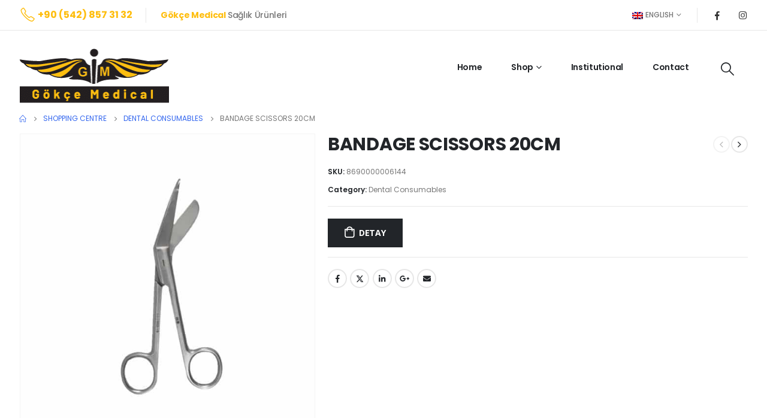

--- FILE ---
content_type: text/html; charset=UTF-8
request_url: https://gokcemedikal.com/en/dental-consumables/bandage-scissors-20cm/
body_size: 22780
content:
	<!DOCTYPE html>
	<html  lang="en-US" prefix="og: http://ogp.me/ns# fb: http://ogp.me/ns/fb#">
	<head>
		<meta http-equiv="X-UA-Compatible" content="IE=edge" />
		<meta http-equiv="Content-Type" content="text/html; charset=UTF-8" />
		<meta name="viewport" content="width=device-width, initial-scale=1, minimum-scale=1" />

		<link rel="profile" href="https://gmpg.org/xfn/11" />
		<link rel="pingback" href="https://gokcemedikal.com/xmlrpc.php" />
		<title>BANDAGE SCISSORS 20CM &#8211; G&ouml;k&ccedil;e Medikal</title>
<meta name='robots' content='max-image-preview:large' />
	<style>img:is([sizes="auto" i], [sizes^="auto," i]) { contain-intrinsic-size: 3000px 1500px }</style>
	<link rel="alternate" hreflang="tr" href="https://gokcemedikal.com/discilik-sarf-malzemeleri/bandaj-makasi/" />
<link rel="alternate" hreflang="en" href="https://gokcemedikal.com/en/dental-consumables/bandage-scissors-20cm/" />
<link rel="alternate" hreflang="x-default" href="https://gokcemedikal.com/discilik-sarf-malzemeleri/bandaj-makasi/" />
<link rel='dns-prefetch' href='//www.googletagmanager.com' />
<link rel="alternate" type="application/rss+xml" title="G&ouml;k&ccedil;e Medikal &raquo; Feed" href="https://gokcemedikal.com/en/feed/" />
<link rel="alternate" type="application/rss+xml" title="G&ouml;k&ccedil;e Medikal &raquo; Comments Feed" href="https://gokcemedikal.com/en/comments/feed/" />
		<link rel="shortcut icon" href="" type="image/x-icon" />
				<link rel="apple-touch-icon" href="" />
				<link rel="apple-touch-icon" sizes="120x120" href="" />
				<link rel="apple-touch-icon" sizes="76x76" href="" />
				<link rel="apple-touch-icon" sizes="152x152" href="" />
			<meta name="twitter:card" content="summary_large_image">
	<meta property="twitter:title" content="BANDAGE SCISSORS 20CM"/>
	<meta property="og:title" content="BANDAGE SCISSORS 20CM"/>
	<meta property="og:type" content="website"/>
	<meta property="og:url" content="https://gokcemedikal.com/en/dental-consumables/bandage-scissors-20cm/"/>
	<meta property="og:site_name" content="G&ouml;k&ccedil;e Medikal"/>
	<meta property="og:description" content=""/>

						<meta property="og:image" content="https://gokcemedikal.com/wp-content/uploads/2021/08/makas.jpg"/>
				<script>
window._wpemojiSettings = {"baseUrl":"https:\/\/s.w.org\/images\/core\/emoji\/15.0.3\/72x72\/","ext":".png","svgUrl":"https:\/\/s.w.org\/images\/core\/emoji\/15.0.3\/svg\/","svgExt":".svg","source":{"concatemoji":"https:\/\/gokcemedikal.com\/wp-includes\/js\/wp-emoji-release.min.js?ver=6.7.2"}};
/*! This file is auto-generated */
!function(i,n){var o,s,e;function c(e){try{var t={supportTests:e,timestamp:(new Date).valueOf()};sessionStorage.setItem(o,JSON.stringify(t))}catch(e){}}function p(e,t,n){e.clearRect(0,0,e.canvas.width,e.canvas.height),e.fillText(t,0,0);var t=new Uint32Array(e.getImageData(0,0,e.canvas.width,e.canvas.height).data),r=(e.clearRect(0,0,e.canvas.width,e.canvas.height),e.fillText(n,0,0),new Uint32Array(e.getImageData(0,0,e.canvas.width,e.canvas.height).data));return t.every(function(e,t){return e===r[t]})}function u(e,t,n){switch(t){case"flag":return n(e,"\ud83c\udff3\ufe0f\u200d\u26a7\ufe0f","\ud83c\udff3\ufe0f\u200b\u26a7\ufe0f")?!1:!n(e,"\ud83c\uddfa\ud83c\uddf3","\ud83c\uddfa\u200b\ud83c\uddf3")&&!n(e,"\ud83c\udff4\udb40\udc67\udb40\udc62\udb40\udc65\udb40\udc6e\udb40\udc67\udb40\udc7f","\ud83c\udff4\u200b\udb40\udc67\u200b\udb40\udc62\u200b\udb40\udc65\u200b\udb40\udc6e\u200b\udb40\udc67\u200b\udb40\udc7f");case"emoji":return!n(e,"\ud83d\udc26\u200d\u2b1b","\ud83d\udc26\u200b\u2b1b")}return!1}function f(e,t,n){var r="undefined"!=typeof WorkerGlobalScope&&self instanceof WorkerGlobalScope?new OffscreenCanvas(300,150):i.createElement("canvas"),a=r.getContext("2d",{willReadFrequently:!0}),o=(a.textBaseline="top",a.font="600 32px Arial",{});return e.forEach(function(e){o[e]=t(a,e,n)}),o}function t(e){var t=i.createElement("script");t.src=e,t.defer=!0,i.head.appendChild(t)}"undefined"!=typeof Promise&&(o="wpEmojiSettingsSupports",s=["flag","emoji"],n.supports={everything:!0,everythingExceptFlag:!0},e=new Promise(function(e){i.addEventListener("DOMContentLoaded",e,{once:!0})}),new Promise(function(t){var n=function(){try{var e=JSON.parse(sessionStorage.getItem(o));if("object"==typeof e&&"number"==typeof e.timestamp&&(new Date).valueOf()<e.timestamp+604800&&"object"==typeof e.supportTests)return e.supportTests}catch(e){}return null}();if(!n){if("undefined"!=typeof Worker&&"undefined"!=typeof OffscreenCanvas&&"undefined"!=typeof URL&&URL.createObjectURL&&"undefined"!=typeof Blob)try{var e="postMessage("+f.toString()+"("+[JSON.stringify(s),u.toString(),p.toString()].join(",")+"));",r=new Blob([e],{type:"text/javascript"}),a=new Worker(URL.createObjectURL(r),{name:"wpTestEmojiSupports"});return void(a.onmessage=function(e){c(n=e.data),a.terminate(),t(n)})}catch(e){}c(n=f(s,u,p))}t(n)}).then(function(e){for(var t in e)n.supports[t]=e[t],n.supports.everything=n.supports.everything&&n.supports[t],"flag"!==t&&(n.supports.everythingExceptFlag=n.supports.everythingExceptFlag&&n.supports[t]);n.supports.everythingExceptFlag=n.supports.everythingExceptFlag&&!n.supports.flag,n.DOMReady=!1,n.readyCallback=function(){n.DOMReady=!0}}).then(function(){return e}).then(function(){var e;n.supports.everything||(n.readyCallback(),(e=n.source||{}).concatemoji?t(e.concatemoji):e.wpemoji&&e.twemoji&&(t(e.twemoji),t(e.wpemoji)))}))}((window,document),window._wpemojiSettings);
</script>
<link rel='stylesheet' id='paymendo-block-payment-css' href='https://gokcemedikal.com/wp-content/plugins/grilabs-woocommerce-pos/assets/block-assets/css/block-payment.css?ver=6.7.2' type='text/css' media='all' />
<style id='wp-emoji-styles-inline-css' type='text/css'>

	img.wp-smiley, img.emoji {
		display: inline !important;
		border: none !important;
		box-shadow: none !important;
		height: 1em !important;
		width: 1em !important;
		margin: 0 0.07em !important;
		vertical-align: -0.1em !important;
		background: none !important;
		padding: 0 !important;
	}
</style>
<link rel='stylesheet' id='wp-block-library-css' href='https://gokcemedikal.com/wp-includes/css/dist/block-library/style.min.css?ver=6.7.2' type='text/css' media='all' />
<style id='wp-block-library-theme-inline-css' type='text/css'>
.wp-block-audio :where(figcaption){color:#555;font-size:13px;text-align:center}.is-dark-theme .wp-block-audio :where(figcaption){color:#ffffffa6}.wp-block-audio{margin:0 0 1em}.wp-block-code{border:1px solid #ccc;border-radius:4px;font-family:Menlo,Consolas,monaco,monospace;padding:.8em 1em}.wp-block-embed :where(figcaption){color:#555;font-size:13px;text-align:center}.is-dark-theme .wp-block-embed :where(figcaption){color:#ffffffa6}.wp-block-embed{margin:0 0 1em}.blocks-gallery-caption{color:#555;font-size:13px;text-align:center}.is-dark-theme .blocks-gallery-caption{color:#ffffffa6}:root :where(.wp-block-image figcaption){color:#555;font-size:13px;text-align:center}.is-dark-theme :root :where(.wp-block-image figcaption){color:#ffffffa6}.wp-block-image{margin:0 0 1em}.wp-block-pullquote{border-bottom:4px solid;border-top:4px solid;color:currentColor;margin-bottom:1.75em}.wp-block-pullquote cite,.wp-block-pullquote footer,.wp-block-pullquote__citation{color:currentColor;font-size:.8125em;font-style:normal;text-transform:uppercase}.wp-block-quote{border-left:.25em solid;margin:0 0 1.75em;padding-left:1em}.wp-block-quote cite,.wp-block-quote footer{color:currentColor;font-size:.8125em;font-style:normal;position:relative}.wp-block-quote:where(.has-text-align-right){border-left:none;border-right:.25em solid;padding-left:0;padding-right:1em}.wp-block-quote:where(.has-text-align-center){border:none;padding-left:0}.wp-block-quote.is-large,.wp-block-quote.is-style-large,.wp-block-quote:where(.is-style-plain){border:none}.wp-block-search .wp-block-search__label{font-weight:700}.wp-block-search__button{border:1px solid #ccc;padding:.375em .625em}:where(.wp-block-group.has-background){padding:1.25em 2.375em}.wp-block-separator.has-css-opacity{opacity:.4}.wp-block-separator{border:none;border-bottom:2px solid;margin-left:auto;margin-right:auto}.wp-block-separator.has-alpha-channel-opacity{opacity:1}.wp-block-separator:not(.is-style-wide):not(.is-style-dots){width:100px}.wp-block-separator.has-background:not(.is-style-dots){border-bottom:none;height:1px}.wp-block-separator.has-background:not(.is-style-wide):not(.is-style-dots){height:2px}.wp-block-table{margin:0 0 1em}.wp-block-table td,.wp-block-table th{word-break:normal}.wp-block-table :where(figcaption){color:#555;font-size:13px;text-align:center}.is-dark-theme .wp-block-table :where(figcaption){color:#ffffffa6}.wp-block-video :where(figcaption){color:#555;font-size:13px;text-align:center}.is-dark-theme .wp-block-video :where(figcaption){color:#ffffffa6}.wp-block-video{margin:0 0 1em}:root :where(.wp-block-template-part.has-background){margin-bottom:0;margin-top:0;padding:1.25em 2.375em}
</style>
<style id='classic-theme-styles-inline-css' type='text/css'>
/*! This file is auto-generated */
.wp-block-button__link{color:#fff;background-color:#32373c;border-radius:9999px;box-shadow:none;text-decoration:none;padding:calc(.667em + 2px) calc(1.333em + 2px);font-size:1.125em}.wp-block-file__button{background:#32373c;color:#fff;text-decoration:none}
</style>
<style id='global-styles-inline-css' type='text/css'>
:root{--wp--preset--aspect-ratio--square: 1;--wp--preset--aspect-ratio--4-3: 4/3;--wp--preset--aspect-ratio--3-4: 3/4;--wp--preset--aspect-ratio--3-2: 3/2;--wp--preset--aspect-ratio--2-3: 2/3;--wp--preset--aspect-ratio--16-9: 16/9;--wp--preset--aspect-ratio--9-16: 9/16;--wp--preset--color--black: #000000;--wp--preset--color--cyan-bluish-gray: #abb8c3;--wp--preset--color--white: #ffffff;--wp--preset--color--pale-pink: #f78da7;--wp--preset--color--vivid-red: #cf2e2e;--wp--preset--color--luminous-vivid-orange: #ff6900;--wp--preset--color--luminous-vivid-amber: #fcb900;--wp--preset--color--light-green-cyan: #7bdcb5;--wp--preset--color--vivid-green-cyan: #00d084;--wp--preset--color--pale-cyan-blue: #8ed1fc;--wp--preset--color--vivid-cyan-blue: #0693e3;--wp--preset--color--vivid-purple: #9b51e0;--wp--preset--color--primary: var(--porto-primary-color);--wp--preset--color--secondary: var(--porto-secondary-color);--wp--preset--color--tertiary: var(--porto-tertiary-color);--wp--preset--color--quaternary: var(--porto-quaternary-color);--wp--preset--color--dark: var(--porto-dark-color);--wp--preset--color--light: var(--porto-light-color);--wp--preset--color--primary-hover: var(--porto-primary-light-5);--wp--preset--gradient--vivid-cyan-blue-to-vivid-purple: linear-gradient(135deg,rgba(6,147,227,1) 0%,rgb(155,81,224) 100%);--wp--preset--gradient--light-green-cyan-to-vivid-green-cyan: linear-gradient(135deg,rgb(122,220,180) 0%,rgb(0,208,130) 100%);--wp--preset--gradient--luminous-vivid-amber-to-luminous-vivid-orange: linear-gradient(135deg,rgba(252,185,0,1) 0%,rgba(255,105,0,1) 100%);--wp--preset--gradient--luminous-vivid-orange-to-vivid-red: linear-gradient(135deg,rgba(255,105,0,1) 0%,rgb(207,46,46) 100%);--wp--preset--gradient--very-light-gray-to-cyan-bluish-gray: linear-gradient(135deg,rgb(238,238,238) 0%,rgb(169,184,195) 100%);--wp--preset--gradient--cool-to-warm-spectrum: linear-gradient(135deg,rgb(74,234,220) 0%,rgb(151,120,209) 20%,rgb(207,42,186) 40%,rgb(238,44,130) 60%,rgb(251,105,98) 80%,rgb(254,248,76) 100%);--wp--preset--gradient--blush-light-purple: linear-gradient(135deg,rgb(255,206,236) 0%,rgb(152,150,240) 100%);--wp--preset--gradient--blush-bordeaux: linear-gradient(135deg,rgb(254,205,165) 0%,rgb(254,45,45) 50%,rgb(107,0,62) 100%);--wp--preset--gradient--luminous-dusk: linear-gradient(135deg,rgb(255,203,112) 0%,rgb(199,81,192) 50%,rgb(65,88,208) 100%);--wp--preset--gradient--pale-ocean: linear-gradient(135deg,rgb(255,245,203) 0%,rgb(182,227,212) 50%,rgb(51,167,181) 100%);--wp--preset--gradient--electric-grass: linear-gradient(135deg,rgb(202,248,128) 0%,rgb(113,206,126) 100%);--wp--preset--gradient--midnight: linear-gradient(135deg,rgb(2,3,129) 0%,rgb(40,116,252) 100%);--wp--preset--font-size--small: 13px;--wp--preset--font-size--medium: 20px;--wp--preset--font-size--large: 36px;--wp--preset--font-size--x-large: 42px;--wp--preset--font-family--inter: "Inter", sans-serif;--wp--preset--font-family--cardo: Cardo;--wp--preset--spacing--20: 0.44rem;--wp--preset--spacing--30: 0.67rem;--wp--preset--spacing--40: 1rem;--wp--preset--spacing--50: 1.5rem;--wp--preset--spacing--60: 2.25rem;--wp--preset--spacing--70: 3.38rem;--wp--preset--spacing--80: 5.06rem;--wp--preset--shadow--natural: 6px 6px 9px rgba(0, 0, 0, 0.2);--wp--preset--shadow--deep: 12px 12px 50px rgba(0, 0, 0, 0.4);--wp--preset--shadow--sharp: 6px 6px 0px rgba(0, 0, 0, 0.2);--wp--preset--shadow--outlined: 6px 6px 0px -3px rgba(255, 255, 255, 1), 6px 6px rgba(0, 0, 0, 1);--wp--preset--shadow--crisp: 6px 6px 0px rgba(0, 0, 0, 1);}:where(.is-layout-flex){gap: 0.5em;}:where(.is-layout-grid){gap: 0.5em;}body .is-layout-flex{display: flex;}.is-layout-flex{flex-wrap: wrap;align-items: center;}.is-layout-flex > :is(*, div){margin: 0;}body .is-layout-grid{display: grid;}.is-layout-grid > :is(*, div){margin: 0;}:where(.wp-block-columns.is-layout-flex){gap: 2em;}:where(.wp-block-columns.is-layout-grid){gap: 2em;}:where(.wp-block-post-template.is-layout-flex){gap: 1.25em;}:where(.wp-block-post-template.is-layout-grid){gap: 1.25em;}.has-black-color{color: var(--wp--preset--color--black) !important;}.has-cyan-bluish-gray-color{color: var(--wp--preset--color--cyan-bluish-gray) !important;}.has-white-color{color: var(--wp--preset--color--white) !important;}.has-pale-pink-color{color: var(--wp--preset--color--pale-pink) !important;}.has-vivid-red-color{color: var(--wp--preset--color--vivid-red) !important;}.has-luminous-vivid-orange-color{color: var(--wp--preset--color--luminous-vivid-orange) !important;}.has-luminous-vivid-amber-color{color: var(--wp--preset--color--luminous-vivid-amber) !important;}.has-light-green-cyan-color{color: var(--wp--preset--color--light-green-cyan) !important;}.has-vivid-green-cyan-color{color: var(--wp--preset--color--vivid-green-cyan) !important;}.has-pale-cyan-blue-color{color: var(--wp--preset--color--pale-cyan-blue) !important;}.has-vivid-cyan-blue-color{color: var(--wp--preset--color--vivid-cyan-blue) !important;}.has-vivid-purple-color{color: var(--wp--preset--color--vivid-purple) !important;}.has-black-background-color{background-color: var(--wp--preset--color--black) !important;}.has-cyan-bluish-gray-background-color{background-color: var(--wp--preset--color--cyan-bluish-gray) !important;}.has-white-background-color{background-color: var(--wp--preset--color--white) !important;}.has-pale-pink-background-color{background-color: var(--wp--preset--color--pale-pink) !important;}.has-vivid-red-background-color{background-color: var(--wp--preset--color--vivid-red) !important;}.has-luminous-vivid-orange-background-color{background-color: var(--wp--preset--color--luminous-vivid-orange) !important;}.has-luminous-vivid-amber-background-color{background-color: var(--wp--preset--color--luminous-vivid-amber) !important;}.has-light-green-cyan-background-color{background-color: var(--wp--preset--color--light-green-cyan) !important;}.has-vivid-green-cyan-background-color{background-color: var(--wp--preset--color--vivid-green-cyan) !important;}.has-pale-cyan-blue-background-color{background-color: var(--wp--preset--color--pale-cyan-blue) !important;}.has-vivid-cyan-blue-background-color{background-color: var(--wp--preset--color--vivid-cyan-blue) !important;}.has-vivid-purple-background-color{background-color: var(--wp--preset--color--vivid-purple) !important;}.has-black-border-color{border-color: var(--wp--preset--color--black) !important;}.has-cyan-bluish-gray-border-color{border-color: var(--wp--preset--color--cyan-bluish-gray) !important;}.has-white-border-color{border-color: var(--wp--preset--color--white) !important;}.has-pale-pink-border-color{border-color: var(--wp--preset--color--pale-pink) !important;}.has-vivid-red-border-color{border-color: var(--wp--preset--color--vivid-red) !important;}.has-luminous-vivid-orange-border-color{border-color: var(--wp--preset--color--luminous-vivid-orange) !important;}.has-luminous-vivid-amber-border-color{border-color: var(--wp--preset--color--luminous-vivid-amber) !important;}.has-light-green-cyan-border-color{border-color: var(--wp--preset--color--light-green-cyan) !important;}.has-vivid-green-cyan-border-color{border-color: var(--wp--preset--color--vivid-green-cyan) !important;}.has-pale-cyan-blue-border-color{border-color: var(--wp--preset--color--pale-cyan-blue) !important;}.has-vivid-cyan-blue-border-color{border-color: var(--wp--preset--color--vivid-cyan-blue) !important;}.has-vivid-purple-border-color{border-color: var(--wp--preset--color--vivid-purple) !important;}.has-vivid-cyan-blue-to-vivid-purple-gradient-background{background: var(--wp--preset--gradient--vivid-cyan-blue-to-vivid-purple) !important;}.has-light-green-cyan-to-vivid-green-cyan-gradient-background{background: var(--wp--preset--gradient--light-green-cyan-to-vivid-green-cyan) !important;}.has-luminous-vivid-amber-to-luminous-vivid-orange-gradient-background{background: var(--wp--preset--gradient--luminous-vivid-amber-to-luminous-vivid-orange) !important;}.has-luminous-vivid-orange-to-vivid-red-gradient-background{background: var(--wp--preset--gradient--luminous-vivid-orange-to-vivid-red) !important;}.has-very-light-gray-to-cyan-bluish-gray-gradient-background{background: var(--wp--preset--gradient--very-light-gray-to-cyan-bluish-gray) !important;}.has-cool-to-warm-spectrum-gradient-background{background: var(--wp--preset--gradient--cool-to-warm-spectrum) !important;}.has-blush-light-purple-gradient-background{background: var(--wp--preset--gradient--blush-light-purple) !important;}.has-blush-bordeaux-gradient-background{background: var(--wp--preset--gradient--blush-bordeaux) !important;}.has-luminous-dusk-gradient-background{background: var(--wp--preset--gradient--luminous-dusk) !important;}.has-pale-ocean-gradient-background{background: var(--wp--preset--gradient--pale-ocean) !important;}.has-electric-grass-gradient-background{background: var(--wp--preset--gradient--electric-grass) !important;}.has-midnight-gradient-background{background: var(--wp--preset--gradient--midnight) !important;}.has-small-font-size{font-size: var(--wp--preset--font-size--small) !important;}.has-medium-font-size{font-size: var(--wp--preset--font-size--medium) !important;}.has-large-font-size{font-size: var(--wp--preset--font-size--large) !important;}.has-x-large-font-size{font-size: var(--wp--preset--font-size--x-large) !important;}
:where(.wp-block-post-template.is-layout-flex){gap: 1.25em;}:where(.wp-block-post-template.is-layout-grid){gap: 1.25em;}
:where(.wp-block-columns.is-layout-flex){gap: 2em;}:where(.wp-block-columns.is-layout-grid){gap: 2em;}
:root :where(.wp-block-pullquote){font-size: 1.5em;line-height: 1.6;}
</style>
<link rel='stylesheet' id='contact-form-7-css' href='https://gokcemedikal.com/wp-content/plugins/contact-form-7/includes/css/styles.css?ver=6.0.4' type='text/css' media='all' />
<link rel='stylesheet' id='photoswipe-css' href='https://gokcemedikal.com/wp-content/plugins/woocommerce/assets/css/photoswipe/photoswipe.min.css?ver=9.6.2' type='text/css' media='all' />
<link rel='stylesheet' id='photoswipe-default-skin-css' href='https://gokcemedikal.com/wp-content/plugins/woocommerce/assets/css/photoswipe/default-skin/default-skin.min.css?ver=9.6.2' type='text/css' media='all' />
<style id='woocommerce-inline-inline-css' type='text/css'>
.woocommerce form .form-row .required { visibility: visible; }
</style>
<link rel='stylesheet' id='swalcss-css' href='https://gokcemedikal.com/wp-content/plugins/grilabs-woocommerce-pos/assets/css/sweetalert2.css?ver=6.7.2' type='text/css' media='all' />
<link rel='stylesheet' id='brands-styles-css' href='https://gokcemedikal.com/wp-content/plugins/woocommerce/assets/css/brands.css?ver=9.6.2' type='text/css' media='all' />
<link rel='stylesheet' id='grilabs-pos-inline-css' href='https://gokcemedikal.com/wp-content/plugins/grilabs-woocommerce-pos/assets/css/inline-form.css?ver=6.7.2' type='text/css' media='all' />
<link rel='stylesheet' id='porto-sp-attr-table-css' href='https://gokcemedikal.com/wp-content/plugins/porto-functionality/shortcodes//assets/cp-attribute-table/attribute-table.css?ver=3.4.3' type='text/css' media='all' />
<link rel='stylesheet' id='porto-compare-product-css' href='https://gokcemedikal.com/wp-content/plugins/porto-functionality/lib/compare-product/compare-product.css?ver=3.4.3' type='text/css' media='all' />
<link rel='stylesheet' id='porto-css-vars-css' href='https://gokcemedikal.com/wp-content/uploads/porto_styles/theme_css_vars.css?ver=7.4.3' type='text/css' media='all' />
<link rel='stylesheet' id='js_composer_front-css' href='https://gokcemedikal.com/wp-content/uploads/porto_styles/js_composer.css?ver=7.4.3' type='text/css' media='all' />
<link rel='stylesheet' id='bootstrap-css' href='https://gokcemedikal.com/wp-content/uploads/porto_styles/bootstrap.css?ver=7.4.3' type='text/css' media='all' />
<link rel='stylesheet' id='porto-plugins-css' href='https://gokcemedikal.com/wp-content/themes/porto/css/plugins_optimized.css?ver=7.4.3' type='text/css' media='all' />
<link rel='stylesheet' id='porto-theme-css' href='https://gokcemedikal.com/wp-content/themes/porto/css/theme.css?ver=7.4.3' type='text/css' media='all' />
<link rel='stylesheet' id='porto-theme-member-css' href='https://gokcemedikal.com/wp-content/themes/porto/css/theme_member.css?ver=7.4.3' type='text/css' media='all' />
<link rel='stylesheet' id='porto-theme-event-css' href='https://gokcemedikal.com/wp-content/themes/porto/css/theme_event.css?ver=7.4.3' type='text/css' media='all' />
<link rel='stylesheet' id='porto-shortcodes-css' href='https://gokcemedikal.com/wp-content/uploads/porto_styles/shortcodes.css?ver=7.4.3' type='text/css' media='all' />
<link rel='stylesheet' id='porto-theme-shop-css' href='https://gokcemedikal.com/wp-content/themes/porto/css/theme_shop.css?ver=7.4.3' type='text/css' media='all' />
<link rel='stylesheet' id='porto-theme-wpb-css' href='https://gokcemedikal.com/wp-content/themes/porto/css/theme_wpb.css?ver=7.4.3' type='text/css' media='all' />
<link rel='stylesheet' id='porto-dynamic-style-css' href='https://gokcemedikal.com/wp-content/uploads/porto_styles/dynamic_style.css?ver=7.4.3' type='text/css' media='all' />
<link rel='stylesheet' id='porto-type-builder-css' href='https://gokcemedikal.com/wp-content/plugins/porto-functionality/builders/assets/type-builder.css?ver=3.4.3' type='text/css' media='all' />
<link rel='stylesheet' id='porto-account-login-style-css' href='https://gokcemedikal.com/wp-content/themes/porto/css/theme/shop/login-style/account-login.css?ver=7.4.3' type='text/css' media='all' />
<link rel='stylesheet' id='porto-theme-woopage-css' href='https://gokcemedikal.com/wp-content/themes/porto/css/theme/shop/other/woopage.css?ver=7.4.3' type='text/css' media='all' />
<link rel='stylesheet' id='porto-sp-skeleton-css' href='https://gokcemedikal.com/wp-content/themes/porto/css/theme/shop/single-product/skeleton.css?ver=7.4.3' type='text/css' media='all' />
<link rel='stylesheet' id='porto-style-css' href='https://gokcemedikal.com/wp-content/themes/porto/style.css?ver=7.4.3' type='text/css' media='all' />
<style id='porto-style-inline-css' type='text/css'>
.side-header-narrow-bar-logo{max-width:170px}@media (min-width:992px){}.page-top ul.breadcrumb > li.home{display:inline-block}.page-top ul.breadcrumb > li.home a{position:relative;width:1em;text-indent:-9999px}.page-top ul.breadcrumb > li.home a:after{content:"\e883";font-family:'porto';float:left;text-indent:0}.product-images .img-thumbnail .inner,.product-images .img-thumbnail .inner img{-webkit-transform:none;transform:none}.sticky-product{position:fixed;top:0;left:0;width:100%;z-index:1001;background-color:#fff;box-shadow:0 3px 5px rgba(0,0,0,0.08);padding:15px 0}.sticky-product.pos-bottom{top:auto;bottom:var(--porto-icon-menus-mobile,0);box-shadow:0 -3px 5px rgba(0,0,0,0.08)}.sticky-product .container{display:-ms-flexbox;display:flex;-ms-flex-align:center;align-items:center;-ms-flex-wrap:wrap;flex-wrap:wrap}.sticky-product .sticky-image{max-width:60px;margin-right:15px}.sticky-product .add-to-cart{-ms-flex:1;flex:1;text-align:right;margin-top:5px}.sticky-product .product-name{font-size:16px;font-weight:600;line-height:inherit;margin-bottom:0}.sticky-product .sticky-detail{line-height:1.5;display:-ms-flexbox;display:flex}.sticky-product .star-rating{margin:5px 15px;font-size:1em}.sticky-product .availability{padding-top:2px}.sticky-product .sticky-detail .price{font-family:Poppins,Poppins,sans-serif;font-weight:400;margin-bottom:0;font-size:1.3em;line-height:1.5}.sticky-product.pos-top:not(.hide){top:0;opacity:1;visibility:visible;transform:translate3d( 0,0,0 )}.sticky-product.pos-top.scroll-down{opacity:0 !important;visibility:hidden;transform:translate3d( 0,-100%,0 )}.sticky-product.sticky-ready{transition:left .3s,visibility 0.3s,opacity 0.3s,transform 0.3s,top 0.3s ease}.sticky-product .quantity.extra-type{display:none}@media (min-width:992px){body.single-product .sticky-product .container{padding-left:calc(var(--porto-grid-gutter-width) / 2);padding-right:calc(var(--porto-grid-gutter-width) / 2)}}.sticky-product .container{padding-left:var(--porto-fluid-spacing);padding-right:var(--porto-fluid-spacing)}@media (max-width:768px){.sticky-product .sticky-image,.sticky-product .sticky-detail,.sticky-product{display:none}.sticky-product.show-mobile{display:block;padding-top:10px;padding-bottom:10px}.sticky-product.show-mobile .add-to-cart{margin-top:0}.sticky-product.show-mobile .single_add_to_cart_button{margin:0;width:100%}}#login-form-popup{max-width:480px}#header .currency-switcher > li.menu-item > a{font-size:12px;font-weight:500}#header .view-switcher > li.menu-item > a{font-size:12px;font-weight:500}#header .currency-switcher > li.menu-item > a{font-size:12px;font-weight:500}#header .view-switcher > li.menu-item > a{font-size:12px;font-weight:500}#header .share-links a{font-size:15px;width:30px;height:30px;box-shadow:none}#header .mobile-toggle{font-size:20px;background-color:rgba(0,0,0,0.01);color:#3467ef}.opacity-7{opacity:.7}.custom-text-indent{text-indent:-7px;white-space:nowrap}.porto-image-frame.w-auto img{width:auto}.custom-banner-1{max-height:843px;min-height:843px;font-size:1rem}.custom-banner-1 .row{margin-right:0;margin-left:0}.custom-banner-1 .row > [class*="col-"]{padding-right:0;padding-left:0}.custom-layer-img{left:606.781px;top:88.5px}.custom-list-1{margin-left:-4px;list-style:none;font-size:.875em}.custom-list-1 li{padding:7px 0;letter-spacing:-.035em}.custom-list-1 li i{margin-right:5.5px}.coupon-sale-text{position:relative;padding:0 13px}.coupon-sale-text sup{font-size:.5em}.coupon-sale-text::before{content:'';display:block;position:absolute;left:0;right:0;top:0;bottom:0;transform:rotate(-2deg);z-index:0;background-color:#ff5b5b}.coupon-sale-text h2{position:relative}.custom-pos-1{margin-right:6px;vertical-align:7px;text-indent:-2px}.custom-indent-1{text-indent:-1px}.custom-triangle::before,.custom-triangle>.container::before{content:'';position:absolute;bottom:-1px;left:0;right:0;border-bottom:5.209vw solid #fff;z-index:2;border-left:50vw solid transparent;border-right:50vw solid transparent}.main-content,.left-sidebar,.right-sidebar{padding-top:0}.product-image{border-width:0;border-radius:0}.product-image img{border-radius:0}ul.products li.product-col .product-image{margin-bottom:11px}ul.products li.product-col h3{font-weight:500;padding:2px 0 1px}.star-rating{font-size:11.6px;letter-spacing:.07em}ul.products li.product-col .price{padding-top:1px}.price del{font-weight:400;margin-right:0}.posts-grid .grid-box,.post-grid .grid-box{box-shadow:0 0 50px rgba(0,0,0,.07);padding:1.5rem 1.2rem 2.4rem}article.post-grid .post-image.single,article.post-grid .post-image .owl-carousel{margin-bottom:.25rem}article.post .post-meta{display:inline-block;font-size:.8em;text-transform:uppercase;line-height:1;margin-bottom:.5rem}.blog-posts .post .entry-title{font-size:20px;font-weight:600;letter-spacing:-.025em;margin-top:1rem;margin-bottom:20px}.blog-posts .post .entry-title a{color:#222529}.blog-posts .post-excerpt{margin-bottom:12px;line-height:25px;letter-spacing:-.028em}article.post .btn-readmore{background:none !important;border:none;padding:0;color:#3467ef !important;font-size:13px !important;font-weight:700}.blog-posts .post .entry-title{font-weight:700;margin-top:1rem}.pagination>a,.pagination>span{width:3.75rem !important;height:3.75rem;line-height:3.75rem;background:#fff;border:1px solid #dee2e6;font-size:1.25rem;padding:0;border-radius:2rem !important;margin:0 .25rem}.pagination .prev:before,.pagination .next:before{top:0}.widget_search .btn-dark{background:#f7f7f7 !important;border:none;color:#222529 !important;font-size:.8em}input[type="text"],input[type="email"],textarea{padding:12px}body .form-control,.form-control:focus{background:#f7f7f7;border:none;box-shadow:none}.custom-service .row{justify-content:center}.custom-service .porto-sicon-box{box-shadow:0 0 50px 0 rgba(0,0,0,0.07)}.custom-sale{display:inline-block;position:relative;z-index:1;padding:.7em 1em;margin-left:44px;margin-right:26px;color:#fff}.custom-sale::before{content:'';display:block;position:absolute;left:0;right:0;top:0;bottom:0;transform:rotate(-2deg);z-index:-1;background:linear-gradient(-139deg,#222529,#000)}.custom-cta .vc_row-has-fill{align-items:center}.custom-cta-left .wpb_wrapper{display:flex;align-items:center}.custom-category.porto-products .products-slider li.product-category h3{margin-bottom:22px;text-transform:capitalize;font-size:16px;font-weight:600;letter-spacing:-.04em}.custom-category.porto-products .products-slider .thumb-info-title{padding:1.2em 0}.custom-dots-pos-1 .owl-nav.disabled+.owl-dots{bottom:27%}.custom-dots-pos-2 .owl-nav.disabled+.owl-dots{margin-top:20px}.custom-category .owl-nav.disabled+.owl-dots{margin-top:27px}.dots-style-1.owl-carousel .owl-dot span{width:20px;height:20px;border-radius:50%}.dots-style-1.owl-carousel .owl-dot.active span:after,.dots-style-1.owl-carousel .owl-dot:hover span:after{left:4px;right:4px;bottom:4px;top:4px;background-color:#222529;color:#222529}.custom-dot-black .owl-carousel.dots-style-1 .owl-dot span{border-color:#8e9092}.custom-dot-black .owl-carousel.dots-style-1 .owl-dot.active span,.custom-dot-black .owl-carousel.dots-style-1 .owl-dot:hover span{border-color:#222529}.custom-dot-white .owl-carousel.dots-style-1 .owl-dot span{border-color:#fff;opacity:.5}.custom-dot-white .owl-carousel.dots-style-1 .owl-dot.active span,.custom-dot-white .owl-carousel.dots-style-1 .owl-dot:hover span{border-color:#fff;opacity:1}.custom-dot-white .owl-carousel.dots-style-1 .owl-dot.active span:after,.custom-dot-white .owl-carousel.dots-style-1 .owl-dot:hover span:after{background-color:#fff;color:#fff}.product_list_widget .product-details a{color:#222329;font-size:15px;font-weight:500}ul.product_list_widget li .product-image{max-width:94px;flex:0 0 94px;margin-right:12px}.widget .product_list_widget li{padding:0.65rem 0}.custom-logo .owl-stage{display:flex;align-items:center}.sidebar-content .widget .widget-title{margin-bottom:0}.blog .sidebar-content .widget .widget-title,.single-post .sidebar-content .widget .widget-title{font-size:1.25rem;line-height:1.2;text-transform:none;margin-bottom:1.5rem}.widget_recent_entries > ul li > a,.widget_recent_comments > ul li > a{color:#222529;font-weight:600}.single-product .porto-info-list-item i{display:none}@media(max-width:1279px){.pl-m-xl{padding-left:.5rem !important}}@media(max-width:991px){.custom-banner-1{max-height:680px;min-height:680px;padding:50px 0 50px !important;font-size:.8rem}.custom-banner-2{min-height:680px !important}.custom-cta .vc_row-has-fill,.custom-cta .wpb_wrapper{flex-direction:column}.custom-padding-category{padding-bottom:85px!important}.custom-sale{margin:0 20px}.custom-service{margin-top:0 !important}}@media(max-width:767px){#header .searchform-popup{display:none}.custom-dots-pos-1 .owl-nav.disabled+.owl-dots{bottom:10%}.pl-m-xl{padding-left:5px !important}.text-desc-center .porto-u-heading,.text-desc-center .vc_column-inner{text-align:center !important}}@media(max-width:767px) and (min-width:576px){.of-md-20{margin-left:20%}}@media (max-width:575px){.custom-banner-1{font-size:.65rem}.of-md-20{flex:0 0 50%;max-width:50%}}
</style>
<link rel='stylesheet' id='porto-360-gallery-css' href='https://gokcemedikal.com/wp-content/themes/porto/inc/lib/threesixty/threesixty.css?ver=7.4.3' type='text/css' media='all' />
<link rel='stylesheet' id='styles-child-css' href='https://gokcemedikal.com/wp-content/themes/porto-child/style.css?ver=6.7.2' type='text/css' media='all' />
<script src="https://gokcemedikal.com/wp-includes/js/jquery/jquery.min.js?ver=3.7.1" id="jquery-core-js"></script>
<script src="https://gokcemedikal.com/wp-includes/js/jquery/jquery-migrate.min.js?ver=3.4.1" id="jquery-migrate-js"></script>
<script src="https://gokcemedikal.com/wp-content/plugins/woocommerce/assets/js/jquery-blockui/jquery.blockUI.min.js?ver=2.7.0-wc.9.6.2" id="jquery-blockui-js" data-wp-strategy="defer"></script>
<script id="wc-add-to-cart-js-extra">
var wc_add_to_cart_params = {"ajax_url":"\/wp-admin\/admin-ajax.php?lang=en","wc_ajax_url":"\/en\/?wc-ajax=%%endpoint%%","i18n_view_cart":"View cart","cart_url":"https:\/\/gokcemedikal.com\/en\/cart-2\/","is_cart":"","cart_redirect_after_add":"no"};
</script>
<script src="https://gokcemedikal.com/wp-content/plugins/woocommerce/assets/js/frontend/add-to-cart.min.js?ver=9.6.2" id="wc-add-to-cart-js" data-wp-strategy="defer"></script>
<script src="https://gokcemedikal.com/wp-content/plugins/woocommerce/assets/js/photoswipe/photoswipe.min.js?ver=4.1.1-wc.9.6.2" id="photoswipe-js" defer data-wp-strategy="defer"></script>
<script src="https://gokcemedikal.com/wp-content/plugins/woocommerce/assets/js/photoswipe/photoswipe-ui-default.min.js?ver=4.1.1-wc.9.6.2" id="photoswipe-ui-default-js" defer data-wp-strategy="defer"></script>
<script id="wc-single-product-js-extra">
var wc_single_product_params = {"i18n_required_rating_text":"Please select a rating","i18n_product_gallery_trigger_text":"View full-screen image gallery","review_rating_required":"yes","flexslider":{"rtl":false,"animation":"slide","smoothHeight":true,"directionNav":false,"controlNav":"thumbnails","slideshow":false,"animationSpeed":500,"animationLoop":false,"allowOneSlide":false},"zoom_enabled":"","zoom_options":[],"photoswipe_enabled":"1","photoswipe_options":{"shareEl":false,"closeOnScroll":false,"history":false,"hideAnimationDuration":0,"showAnimationDuration":0},"flexslider_enabled":""};
</script>
<script src="https://gokcemedikal.com/wp-content/plugins/woocommerce/assets/js/frontend/single-product.min.js?ver=9.6.2" id="wc-single-product-js" defer data-wp-strategy="defer"></script>
<script src="https://gokcemedikal.com/wp-content/plugins/woocommerce/assets/js/js-cookie/js.cookie.min.js?ver=2.1.4-wc.9.6.2" id="js-cookie-js" defer data-wp-strategy="defer"></script>
<script id="woocommerce-js-extra">
var woocommerce_params = {"ajax_url":"\/wp-admin\/admin-ajax.php?lang=en","wc_ajax_url":"\/en\/?wc-ajax=%%endpoint%%"};
</script>
<script src="https://gokcemedikal.com/wp-content/plugins/woocommerce/assets/js/frontend/woocommerce.min.js?ver=9.6.2" id="woocommerce-js" defer data-wp-strategy="defer"></script>
<script src="https://gokcemedikal.com/wp-content/plugins/js_composer/assets/js/vendors/woocommerce-add-to-cart.js?ver=8.2" id="vc_woocommerce-add-to-cart-js-js"></script>
<script src="https://gokcemedikal.com/wp-content/plugins/grilabs-woocommerce-pos/assets/js/sweetalert2-full.js?ver=6.7.2" id="swaljs-js"></script>
<script id="wc-cart-fragments-js-extra">
var wc_cart_fragments_params = {"ajax_url":"\/wp-admin\/admin-ajax.php?lang=en","wc_ajax_url":"\/en\/?wc-ajax=%%endpoint%%","cart_hash_key":"wc_cart_hash_a040977504670f731fa46ee8f4e02988-en","fragment_name":"wc_fragments_a040977504670f731fa46ee8f4e02988","request_timeout":"15000"};
</script>
<script src="https://gokcemedikal.com/wp-content/plugins/woocommerce/assets/js/frontend/cart-fragments.min.js?ver=9.6.2" id="wc-cart-fragments-js" defer data-wp-strategy="defer"></script>

<!-- Google tag (gtag.js) snippet added by Site Kit -->

<!-- Google Analytics snippet added by Site Kit -->
<script src="https://www.googletagmanager.com/gtag/js?id=G-KR1H2GZ8T5" id="google_gtagjs-js" async></script>
<script id="google_gtagjs-js-after">
window.dataLayer = window.dataLayer || [];function gtag(){dataLayer.push(arguments);}
gtag("set","linker",{"domains":["gokcemedikal.com"]});
gtag("js", new Date());
gtag("set", "developer_id.dZTNiMT", true);
gtag("config", "G-KR1H2GZ8T5");
</script>

<!-- End Google tag (gtag.js) snippet added by Site Kit -->
<script></script><link rel="https://api.w.org/" href="https://gokcemedikal.com/en/wp-json/" /><link rel="alternate" title="JSON" type="application/json" href="https://gokcemedikal.com/en/wp-json/wp/v2/product/8195" /><link rel="EditURI" type="application/rsd+xml" title="RSD" href="https://gokcemedikal.com/xmlrpc.php?rsd" />
<meta name="generator" content="WordPress 6.7.2" />
<meta name="generator" content="WooCommerce 9.6.2" />
<link rel="canonical" href="https://gokcemedikal.com/en/dental-consumables/bandage-scissors-20cm/" />
<link rel='shortlink' href='https://gokcemedikal.com/en/?p=8195' />
<link rel="alternate" title="oEmbed (JSON)" type="application/json+oembed" href="https://gokcemedikal.com/en/wp-json/oembed/1.0/embed?url=https%3A%2F%2Fgokcemedikal.com%2Fen%2Fdental-consumables%2Fbandage-scissors-20cm%2F" />
<link rel="alternate" title="oEmbed (XML)" type="text/xml+oembed" href="https://gokcemedikal.com/en/wp-json/oembed/1.0/embed?url=https%3A%2F%2Fgokcemedikal.com%2Fen%2Fdental-consumables%2Fbandage-scissors-20cm%2F&#038;format=xml" />
<meta name="generator" content="WPML ver:4.7.1 stt:1,53;" />
<meta name="generator" content="Site Kit by Google 1.146.0" />		<script type="text/javascript" id="webfont-queue">
		WebFontConfig = {
			google: { families: [ 'Poppins:400,500,600,700,800','Open+Sans:400,600,700' ] }
		};
		(function(d) {
			var wf = d.createElement('script'), s = d.scripts[d.scripts.length - 1];
			wf.src = 'https://gokcemedikal.com/wp-content/themes/porto/js/libs/webfont.js';
			wf.async = true;
			s.parentNode.insertBefore(wf, s);
		})(document);</script>
			<noscript><style>.woocommerce-product-gallery{ opacity: 1 !important; }</style></noscript>
	<style>.recentcomments a{display:inline !important;padding:0 !important;margin:0 !important;}</style><meta name="generator" content="Powered by WPBakery Page Builder - drag and drop page builder for WordPress."/>
<meta name="generator" content="Powered by Slider Revolution 6.7.28 - responsive, Mobile-Friendly Slider Plugin for WordPress with comfortable drag and drop interface." />
<style class='wp-fonts-local'>
@font-face{font-family:Inter;font-style:normal;font-weight:300 900;font-display:fallback;src:url('https://gokcemedikal.com/wp-content/plugins/woocommerce/assets/fonts/Inter-VariableFont_slnt,wght.woff2') format('woff2');font-stretch:normal;}
@font-face{font-family:Cardo;font-style:normal;font-weight:400;font-display:fallback;src:url('https://gokcemedikal.com/wp-content/plugins/woocommerce/assets/fonts/cardo_normal_400.woff2') format('woff2');}
</style>
<link rel="icon" href="https://gokcemedikal.com/wp-content/uploads/2021/08/cropped-gokce-logo-32x32.png" sizes="32x32" />
<link rel="icon" href="https://gokcemedikal.com/wp-content/uploads/2021/08/cropped-gokce-logo-192x192.png" sizes="192x192" />
<link rel="apple-touch-icon" href="https://gokcemedikal.com/wp-content/uploads/2021/08/cropped-gokce-logo-180x180.png" />
<meta name="msapplication-TileImage" content="https://gokcemedikal.com/wp-content/uploads/2021/08/cropped-gokce-logo-270x270.png" />
<script>function setREVStartSize(e){
			//window.requestAnimationFrame(function() {
				window.RSIW = window.RSIW===undefined ? window.innerWidth : window.RSIW;
				window.RSIH = window.RSIH===undefined ? window.innerHeight : window.RSIH;
				try {
					var pw = document.getElementById(e.c).parentNode.offsetWidth,
						newh;
					pw = pw===0 || isNaN(pw) || (e.l=="fullwidth" || e.layout=="fullwidth") ? window.RSIW : pw;
					e.tabw = e.tabw===undefined ? 0 : parseInt(e.tabw);
					e.thumbw = e.thumbw===undefined ? 0 : parseInt(e.thumbw);
					e.tabh = e.tabh===undefined ? 0 : parseInt(e.tabh);
					e.thumbh = e.thumbh===undefined ? 0 : parseInt(e.thumbh);
					e.tabhide = e.tabhide===undefined ? 0 : parseInt(e.tabhide);
					e.thumbhide = e.thumbhide===undefined ? 0 : parseInt(e.thumbhide);
					e.mh = e.mh===undefined || e.mh=="" || e.mh==="auto" ? 0 : parseInt(e.mh,0);
					if(e.layout==="fullscreen" || e.l==="fullscreen")
						newh = Math.max(e.mh,window.RSIH);
					else{
						e.gw = Array.isArray(e.gw) ? e.gw : [e.gw];
						for (var i in e.rl) if (e.gw[i]===undefined || e.gw[i]===0) e.gw[i] = e.gw[i-1];
						e.gh = e.el===undefined || e.el==="" || (Array.isArray(e.el) && e.el.length==0)? e.gh : e.el;
						e.gh = Array.isArray(e.gh) ? e.gh : [e.gh];
						for (var i in e.rl) if (e.gh[i]===undefined || e.gh[i]===0) e.gh[i] = e.gh[i-1];
											
						var nl = new Array(e.rl.length),
							ix = 0,
							sl;
						e.tabw = e.tabhide>=pw ? 0 : e.tabw;
						e.thumbw = e.thumbhide>=pw ? 0 : e.thumbw;
						e.tabh = e.tabhide>=pw ? 0 : e.tabh;
						e.thumbh = e.thumbhide>=pw ? 0 : e.thumbh;
						for (var i in e.rl) nl[i] = e.rl[i]<window.RSIW ? 0 : e.rl[i];
						sl = nl[0];
						for (var i in nl) if (sl>nl[i] && nl[i]>0) { sl = nl[i]; ix=i;}
						var m = pw>(e.gw[ix]+e.tabw+e.thumbw) ? 1 : (pw-(e.tabw+e.thumbw)) / (e.gw[ix]);
						newh =  (e.gh[ix] * m) + (e.tabh + e.thumbh);
					}
					var el = document.getElementById(e.c);
					if (el!==null && el) el.style.height = newh+"px";
					el = document.getElementById(e.c+"_wrapper");
					if (el!==null && el) {
						el.style.height = newh+"px";
						el.style.display = "block";
					}
				} catch(e){
					console.log("Failure at Presize of Slider:" + e)
				}
			//});
		  };</script>
		<style id="wp-custom-css">
			#son{
	width:100%; 
	display:inline-block
}		</style>
		<noscript><style> .wpb_animate_when_almost_visible { opacity: 1; }</style></noscript>	</head>
	<body class="product-template-default single single-product postid-8195 wp-embed-responsive theme-porto woocommerce woocommerce-page woocommerce-no-js login-popup full blog-1 wpb-js-composer js-comp-ver-8.2 vc_responsive">
	
	<div class="page-wrapper"><!-- page wrapper -->
		
											<!-- header wrapper -->
				<div class="header-wrapper">
										
<header  id="header" class="header-builder header-builder-p logo-overlay-header">
<div class="porto-block" data-id="14"><style>.vc_custom_1606761141332{border-bottom-width: 1px !important;padding-top: 9px !important;padding-bottom: 9px !important;border-bottom-color: #e7e7e7 !important;border-bottom-style: solid !important;}.vc_custom_1607164610352{padding-top: 30px !important;padding-bottom: 30px !important;}.vc_custom_1631858186784{margin-left: 2px !important;}#header .wpb_custom_759caf03557e3cc7aaaf06d8daa946d2 .search-toggle{font-size: 22px;color: #222529;}#header .wpb_custom_759caf03557e3cc7aaaf06d8daa946d2 .searchform input, #header .wpb_custom_759caf03557e3cc7aaaf06d8daa946d2 .searchform select, #header .wpb_custom_759caf03557e3cc7aaaf06d8daa946d2 .searchform .selectric .label, #header .wpb_custom_759caf03557e3cc7aaaf06d8daa946d2 .searchform .selectric, #header .wpb_custom_759caf03557e3cc7aaaf06d8daa946d2 .searchform button{height: 35px;line-height: 35px;}#header .header-main .container { min-height: 0 !important; }
#header.sticky-header .header-main { padding: 10px 0 !important; }
.header-builder p { margin-bottom: 0; }
.header-builder .share-links { margin-right: -10px !important; }
#header .share-links a { margin: 0 4px; }
#header .searchform-popup { margin-top: 6px; margin-right: 1.3rem; }
#header .searchform-popup .search-toggle:hover { color: #222529; }
#header .view-switcher > li.menu-item > a, .porto-view-switcher .narrow li.menu-item > a { text-transform: uppercase; }
#header .main-menu { margin-right: 1.7rem; }
#mini-cart.minicart-arrow-alt .cart-head:after { margin-left: 13px; }
.search-toggle i::before { content: '\e884'; font-family: "porto"; }
.searchform-popup .button-wrap i::before { content: "\e884"; font-family: "porto"; font-weight: 600; font-size: 16px; }
.no-flag li.menu-item>a>[class*='flag-'] { display: none; }
.flex-none { flex: none; max-width: none; width: auto; }
.custom-text-color { color: #777; }
.custom-text-color:hover { color: #3467ef; }</style><div class="vc_row wpb_row top-row custom-header-top vc_custom_1606761141332 no-padding vc_row-has-fill porto-inner-container wpb_custom_034b39d9bc6c6b310d69e39f0ccf274f"><div class="porto-wrap-container container"><div class="row align-items-center"><div class="flex-none mr-auto vc_column_container col-md-6"><div class="wpb_wrapper vc_column-inner">
	<div class="wpb_text_column wpb_content_element vc_custom_1631858186784 mb-0 d-none d-md-block wpb_custom_7c91d232724f73626cc933bd95b25ff0" >
		<div class="wpb_wrapper">
			<p><a class="text-md d-flex align-items-center" href="tel:+905428573132"><i class="Simple-Line-Icons-phone m-r-xs" style="font-size: 1.5em;"></i><span class="font-weight-bold">+90 (542) 857 31 32</span></a></p>

		</div>
	</div>
<span class="separator ml-2 m-r-md d-none d-md-block" style="border-left-width:1px;height:25px;border-left-color:#e7e7e7"></span><div class="porto-u-heading mb-0 ml-1 d-none d-md-block  wpb_custom_95aa9a11c17ad45cfabaf210d84ee7cc porto-u-55ca8359258f9a412be7e73af65d2aac "><div class="porto-u-sub-heading" style="font-weight:500;letter-spacing:-.025em;"><span class="text-primary font-weight-bold">Gökçe Medical</span> Sağlık Ürünleri</div><style>.porto-u-55ca8359258f9a412be7e73af65d2aac.porto-u-heading{text-align:center}</style></div>			<ul class="view-switcher porto-view-switcher mega-menu show-arrow wpb_custom_d2234cfdd00a2ce9855d45dd5a6efec0 no-flag mr-3 p-r-xs d-block d-md-none">
				<li class="menu-item has-sub narrow">
					<a class="nolink" href="#"><span class="flag"><img src="https://gokcemedikal.com/wp-content/plugins/sitepress-multilingual-cms/res/flags/en.png" height="12" alt="en" width="18" /></span><span class="icl_lang_sel_current icl_lang_sel_native">English</span></a>
											<div class="popup">
							<div class="inner">
								<ul class="sub-menu">
									<li class="menu-item"><a href="https://gokcemedikal.com/discilik-sarf-malzemeleri/bandaj-makasi/"><span class="flag"><img src="https://gokcemedikal.com/wp-content/plugins/sitepress-multilingual-cms/res/flags/tr.png" height="12" alt="tr" width="18" /></span><span class="icl_lang_sel_native">Türkçe</span> <span class="icl_lang_sel_translated"><span class="icl_lang_sel_bracket">(</span>Turkish<span class="icl_lang_sel_bracket">)</span></span></a></li>								</ul>
							</div>
						</div>
									</li>
			</ul>
			</div></div><div class="flex-none vc_column_container col-md-6"><div class="wpb_wrapper vc_column-inner">			<ul class="view-switcher porto-view-switcher mega-menu show-arrow wpb_custom_d2234cfdd00a2ce9855d45dd5a6efec0 no-flag mr-3 p-r-xs d-none d-md-block">
				<li class="menu-item has-sub narrow">
					<a class="nolink" href="#"><span class="flag"><img src="https://gokcemedikal.com/wp-content/plugins/sitepress-multilingual-cms/res/flags/en.png" height="12" alt="en" width="18" /></span><span class="icl_lang_sel_current icl_lang_sel_native">English</span></a>
											<div class="popup">
							<div class="inner">
								<ul class="sub-menu">
									<li class="menu-item"><a href="https://gokcemedikal.com/discilik-sarf-malzemeleri/bandaj-makasi/"><span class="flag"><img src="https://gokcemedikal.com/wp-content/plugins/sitepress-multilingual-cms/res/flags/tr.png" height="12" alt="tr" width="18" /></span><span class="icl_lang_sel_native">Türkçe</span> <span class="icl_lang_sel_translated"><span class="icl_lang_sel_bracket">(</span>Turkish<span class="icl_lang_sel_bracket">)</span></span></a></li>								</ul>
							</div>
						</div>
									</li>
			</ul>
			<span class="separator d-none d-md-block" style="border-left-width:1px;height:25px;border-left-color:#e7e7e7"></span><div class="share-links wpb_custom_18abf17ac69fb0a4c429e391368a6b71">		<a target="_blank"  rel="nofollow noopener noreferrer" class="share-facebook" href="https://www.facebook.com/gokcemedical" title="Facebook"></a>
				<a target="_blank"  rel="nofollow noopener noreferrer" class="share-instagram" href="https://www.instagram.com/gokcemedical/" title="Instagram"></a>
				<a  rel="nofollow noopener noreferrer" class="share-whatsapp" style="display:none" href="whatsapp://send?text=+905428573132" data-action="share/whatsapp/share" title="WhatsApp">WhatsApp</a>
		</div></div></div></div></div></div><div class="vc_row wpb_row top-row header-main vc_custom_1607164610352 no-padding porto-inner-container wpb_custom_034b39d9bc6c6b310d69e39f0ccf274f"><div class="porto-wrap-container container"><div class="row"><div class="vc_column_container col-md-12"><div class="wpb_wrapper vc_column-inner"><a  aria-label="Mobile Menu" href="#" class="mobile-toggle mr-0 pl-0 wpb_custom_d100113dacdd9774aca8d2a074787642"><i class="fas fa-bars"></i></a>		<a href="https://gokcemedikal.com/en/" title="G&ouml;k&ccedil;e Medikal - Kıbrıs Medikal Sağlık &Uuml;r&uuml;nleri" class="overlay-logo wpb_custom_1c5be94e08328b7326efe21c5063bd7b mr-auto">
			<img class="img-responsive" src="//gokcemedikal.com/wp-content/uploads/2022/01/retina_logo.png" alt="G&ouml;k&ccedil;e Medikal" style="max-width:250px;" />		</a>
		
	<div class="logo wpb_custom_1c5be94e08328b7326efe21c5063bd7b mr-auto">
	<a href="https://gokcemedikal.com/en/" title="G&ouml;k&ccedil;e Medikal - Kıbrıs Medikal Sağlık &Uuml;r&uuml;nleri"  rel="home">
		<img class="img-responsive sticky-logo" width="170" height="61" src="//gokcemedikal.com/wp-content/uploads/2022/01/sticky_logo.png" alt="G&ouml;k&ccedil;e Medikal" /><img class="img-responsive sticky-retina-logo" width="170" height="61" src="//gokcemedikal.com/wp-content/uploads/2022/01/default_logo.png" alt="G&ouml;k&ccedil;e Medikal" style="max-height:61px;" /><img class="img-responsive standard-logo" width="170" height="61" src="//gokcemedikal.com/wp-content/uploads/2022/01/default_logo.png" alt="G&ouml;k&ccedil;e Medikal" /><img class="img-responsive retina-logo" width="170" height="61" src="//gokcemedikal.com/wp-content/uploads/2022/01/retina_logo.png" alt="G&ouml;k&ccedil;e Medikal" style="max-height:61px;" />	</a>
	</div>
	<ul id="menu-main-menu" class="wpb_custom_b83cf44ab1a55d4eaf1566accd7eb16e main-menu mega-menu show-arrow"><li id="nav-menu-item-6304" class="menu-item menu-item-type-post_type menu-item-object-page menu-item-home narrow"><a href="https://gokcemedikal.com/en/">Home</a></li>
<li id="nav-menu-item-6391" class="menu-item menu-item-type-post_type menu-item-object-page menu-item-has-children has-sub narrow"><a class="nolink" href="#">Shop</a>
<div class="popup"><div class="inner" style=""><ul class="sub-menu porto-narrow-sub-menu">
	<li id="nav-menu-item-6373" class="menu-item menu-item-type-taxonomy menu-item-object-product_cat" data-cols="1"><a href="https://gokcemedikal.com/en/blood-pressure-devices-and-accessories/">Blood Pressure Devices and Accessories</a></li>
	<li id="nav-menu-item-6376" class="menu-item menu-item-type-taxonomy menu-item-object-product_cat" data-cols="1"><a href="https://gokcemedikal.com/en/patient-beds-and-accessories/">Patient Beds and Accessories</a></li>
	<li id="nav-menu-item-11468" class="menu-item menu-item-type-taxonomy menu-item-object-product_cat" data-cols="1"><a href="https://gokcemedikal.com/en/skin-care-and-wound-treatment-products/">Skin Care and Wound Treatment Products</a></li>
	<li id="nav-menu-item-6367" class="menu-item menu-item-type-taxonomy menu-item-object-product_cat" data-cols="1"><a href="https://gokcemedikal.com/en/wheelchairs/">Wheelchairs</a></li>
	<li id="nav-menu-item-6388" class="menu-item menu-item-type-taxonomy menu-item-object-product_cat" data-cols="1"><a href="https://gokcemedikal.com/en/electric-battery-vehicles/">Electric &#8211; Battery Vehicles</a></li>
	<li id="nav-menu-item-6366" class="menu-item menu-item-type-taxonomy menu-item-object-product_cat" data-cols="1"><a href="https://gokcemedikal.com/en/walking-aids/">Walking Aids</a></li>
	<li id="nav-menu-item-6371" class="menu-item menu-item-type-taxonomy menu-item-object-product_cat menu-item-has-children sub" data-cols="1"><a href="https://gokcemedikal.com/en/orthopedic-products/">Orthopedic Products</a>
	<ul class="sub-menu">
		<li id="nav-menu-item-6378" class="menu-item menu-item-type-taxonomy menu-item-object-product_cat"><a href="https://gokcemedikal.com/en/orthopedic-products/hand-and-wrist-products/">Hand and Wrist Products</a></li>
		<li id="nav-menu-item-6380" class="menu-item menu-item-type-taxonomy menu-item-object-product_cat"><a href="https://gokcemedikal.com/en/orthopedic-products/arm-and-shoulder-products/">Arm and Shoulder Products</a></li>
		<li id="nav-menu-item-6381" class="menu-item menu-item-type-taxonomy menu-item-object-product_cat"><a href="https://gokcemedikal.com/en/orthopedic-products/neck-and-back-products/">Neck and Back Products</a></li>
		<li id="nav-menu-item-6365" class="menu-item menu-item-type-taxonomy menu-item-object-product_cat"><a href="https://gokcemedikal.com/en/orthopedic-products/foot-and-leg-products/">Foot and Leg Products</a></li>
		<li id="nav-menu-item-6383" class="menu-item menu-item-type-taxonomy menu-item-object-product_cat"><a href="https://gokcemedikal.com/en/orthopedic-products/corsets/">Corsets</a></li>
		<li id="nav-menu-item-9047" class="menu-item menu-item-type-taxonomy menu-item-object-product_cat"><a href="https://gokcemedikal.com/en/orthopedic-products/pillow-types/">Pillow Types</a></li>
		<li id="nav-menu-item-6377" class="menu-item menu-item-type-taxonomy menu-item-object-product_cat"><a href="https://gokcemedikal.com/en/orthopedic-products/other-orthopedic-products/">Other Orthopedic Products</a></li>
	</ul>
</li>
	<li id="nav-menu-item-9266" class="menu-item menu-item-type-taxonomy menu-item-object-product_cat" data-cols="1"><a href="https://gokcemedikal.com/en/physiotherapy-products/">Physiotherapy Products</a></li>
	<li id="nav-menu-item-6386" class="menu-item menu-item-type-taxonomy menu-item-object-product_cat" data-cols="1"><a href="https://gokcemedikal.com/en/compression-stockings/">Compression Stockings</a></li>
	<li id="nav-menu-item-6369" class="menu-item menu-item-type-taxonomy menu-item-object-product_cat menu-item-has-children sub" data-cols="1"><a href="https://gokcemedikal.com/en/patient-care-products/">Patient Care Products</a>
	<ul class="sub-menu">
		<li id="nav-menu-item-6370" class="menu-item menu-item-type-taxonomy menu-item-object-product_cat"><a href="https://gokcemedikal.com/en/patient-care-products/treatment-products/">Treatment Products</a></li>
		<li id="nav-menu-item-6375" class="menu-item menu-item-type-taxonomy menu-item-object-product_cat"><a href="https://gokcemedikal.com/en/patient-care-products/cleaning-products/">Cleaning products</a></li>
	</ul>
</li>
	<li id="nav-menu-item-10409" class="menu-item menu-item-type-taxonomy menu-item-object-product_cat" data-cols="1"><a href="https://gokcemedikal.com/en/dental-consumables/">Dental Consumables</a></li>
	<li id="nav-menu-item-6382" class="menu-item menu-item-type-taxonomy menu-item-object-product_cat" data-cols="1"><a href="https://gokcemedikal.com/en/diabetes-products/">Diabetes Products</a></li>
	<li id="nav-menu-item-6384" class="menu-item menu-item-type-taxonomy menu-item-object-product_cat" data-cols="1"><a href="https://gokcemedikal.com/en/disinfecting-products-and-mask-types/">Disinfecting Products and Mask Types</a></li>
	<li id="nav-menu-item-6372" class="menu-item menu-item-type-taxonomy menu-item-object-product_cat" data-cols="1"><a href="https://gokcemedikal.com/en/respiratory-therapy-devices/">Respiratory Therapy Devices</a></li>
	<li id="nav-menu-item-6379" class="menu-item menu-item-type-taxonomy menu-item-object-product_cat" data-cols="1"><a href="https://gokcemedikal.com/en/examination-and-massage-beds/">Examination and Massage Beds</a></li>
	<li id="nav-menu-item-6385" class="menu-item menu-item-type-taxonomy menu-item-object-product_cat" data-cols="1"><a href="https://gokcemedikal.com/en/spraying-and-protection-masks/">Spraying and Protection Masks</a></li>
	<li id="nav-menu-item-6374" class="menu-item menu-item-type-taxonomy menu-item-object-product_cat" data-cols="1"><a href="https://gokcemedikal.com/en/hot-cold-application/">Hot / Cold Application</a></li>
	<li id="nav-menu-item-6368" class="menu-item menu-item-type-taxonomy menu-item-object-product_cat" data-cols="1"><a href="https://gokcemedikal.com/en/athlete-health-products/">Athlete Health Products</a></li>
	<li id="nav-menu-item-12137" class="menu-item menu-item-type-taxonomy menu-item-object-product_cat" data-cols="1"><a href="https://gokcemedikal.com/en/massage-tools/">MASSAGE TOOLS</a></li>
	<li id="nav-menu-item-12143" class="menu-item menu-item-type-taxonomy menu-item-object-product_cat" data-cols="1"><a href="https://gokcemedikal.com/en/seyahat-urunleri/">SEYAHAT ÜRÜNLERİ</a></li>
	<li id="nav-menu-item-6387" class="menu-item menu-item-type-taxonomy menu-item-object-product_cat" data-cols="1"><a href="https://gokcemedikal.com/en/aromatherapy-and-room-humidifiers/">Aromatherapy and Room Humidifiers</a></li>
	<li id="nav-menu-item-10410" class="menu-item menu-item-type-taxonomy menu-item-object-product_cat" data-cols="1"><a href="https://gokcemedikal.com/en/gown-visit/">Gown-Visit</a></li>
	<li id="nav-menu-item-12291" class="menu-item menu-item-type-taxonomy menu-item-object-product_cat" data-cols="1"><a href="https://gokcemedikal.com/en/patient-care-products/treatment-products/lipocase-liposuction-en/">LİPOCASE LİPOSUCTION</a></li>
</ul></div></div>
</li>
<li id="nav-menu-item-6422" class="menu-item menu-item-type-post_type menu-item-object-page narrow"><a href="https://gokcemedikal.com/en/institutional/">Institutional</a></li>
<li id="nav-menu-item-6421" class="menu-item menu-item-type-post_type menu-item-object-page narrow"><a href="https://gokcemedikal.com/en/contact/">Contact</a></li>
</ul><div class="searchform-popup search-popup wpb_custom_759caf03557e3cc7aaaf06d8daa946d2  simple-popup  simple-search-layout search-dropdown search-rounded"><a  class="search-toggle" aria-label="Search Toggle" href="#"><i class="porto-icon-magnifier"></i><span class="search-text">Search</span></a>	<form action="https://gokcemedikal.com/en/" method="get"
		class="searchform search-layout-simple">
		<div class="searchform-fields">
			<span class="text"><input name="s" type="text" value="" placeholder="Search&hellip;" autocomplete="off" /></span>
							<input type="hidden" name="post_type" value="product"/>
							<span class="button-wrap">
				<button class="btn btn-special" aria-label="Search" title="Search" type="submit">
					<i class="porto-icon-magnifier"></i>
				</button>
							</span>
		</div>
				<div class="live-search-list"></div>
			</form>
	</div></div></div></div></div></div></div></header>

									</div>
				<!-- end header wrapper -->
			
			
					<section class="page-top page-header-6">
	<div class="container hide-title">
	<div class="row">
		<div class="col-lg-12 clearfix">
			<div class="pt-right d-none">
								<h1 class="page-title">BANDAGE SCISSORS 20CM</h1>
							</div>
							<div class="breadcrumbs-wrap pt-left">
					<ul class="breadcrumb" itemscope itemtype="https://schema.org/BreadcrumbList"><li class="home" itemprop="itemListElement" itemscope itemtype="https://schema.org/ListItem"><a itemprop="item" href="https://gokcemedikal.com/en/" title="Go to Home Page"><span itemprop="name">Home</span></a><meta itemprop="position" content="1" /><i class="delimiter delimiter-2"></i></li><li itemprop="itemListElement" itemscope itemtype="https://schema.org/ListItem"><a itemprop="item" href="https://gokcemedikal.com/en/shopping-centre/"><span itemprop="name">Shopping Centre</span></a><meta itemprop="position" content="2" /><i class="delimiter delimiter-2"></i></li><li itemprop="itemListElement" itemscope itemtype="https://schema.org/ListItem"><a itemprop="item" href="https://gokcemedikal.com/en/dental-consumables/"><span itemprop="name">Dental Consumables</span></a><meta itemprop="position" content="3" /><i class="delimiter delimiter-2"></i></li><li>BANDAGE SCISSORS 20CM</li></ul>				</div>
								</div>
	</div>
</div>
	</section>
	
		<div id="main" class="column1 boxed"><!-- main -->

			<div class="container">
			<div class="row main-content-wrap">

			<!-- main content -->
			<div class="main-content col-lg-12">

			
	<div id="primary" class="content-area"><main id="content" class="site-main">

					
			<div class="woocommerce-notices-wrapper"></div>
<div id="product-8195" class="product type-product post-8195 status-publish first instock product_cat-dental-consumables has-post-thumbnail shipping-taxable product-type-simple product-layout-default skeleton-loading">
	<script type="text/template">"\r\n\t<div class=\"product-summary-wrap\">\r\n\t\t\t\t\t<div class=\"row\">\r\n\t\t\t\t<div class=\"summary-before col-md-5\">\r\n\t\t\t\t\t\t\t<div class=\"labels\"><\/div><div class=\"woocommerce-product-gallery woocommerce-product-gallery--with-images images\">\r\n\t<div class=\"woocommerce-product-gallery__wrapper\">\r\n<div class=\"product-images images\">\r\n\t<div class=\"product-image-slider owl-carousel show-nav-hover has-ccols ccols-1\"><div class=\"img-thumbnail\"><div class=\"inner\"><img width=\"600\" height=\"600\" src=\"https:\/\/gokcemedikal.com\/wp-content\/uploads\/2021\/08\/makas-600x600.jpg\" class=\"woocommerce-main-image wp-post-image\" alt=\"\" href=\"https:\/\/gokcemedikal.com\/wp-content\/uploads\/2021\/08\/makas.jpg\" title=\"makas.jpg\" data-large_image_width=\"1000\" data-large_image_height=\"1000\" decoding=\"async\" fetchpriority=\"high\" srcset=\"https:\/\/gokcemedikal.com\/wp-content\/uploads\/2021\/08\/makas-600x600.jpg 600w, https:\/\/gokcemedikal.com\/wp-content\/uploads\/2021\/08\/makas-400x400.jpg 400w\" sizes=\"(max-width: 600px) 100vw, 600px\" \/><\/div><\/div><\/div><span class=\"zoom\" data-index=\"0\"><i class=\"porto-icon-plus\"><\/i><\/span><\/div>\r\n\r\n<div class=\"product-thumbnails thumbnails\">\r\n\t<div class=\"product-thumbs-slider owl-carousel has-ccols-spacing has-ccols ccols-4\"><div class=\"img-thumbnail\"><img class=\"woocommerce-main-thumb img-responsive\" alt=\"BANDAGE SCISSORS 20CM - Image 1\" src=\"https:\/\/gokcemedikal.com\/wp-content\/uploads\/2021\/08\/makas-300x300.jpg\" width=\"300\" height=\"300\" \/><\/div><\/div><\/div>\r\n\t<\/div>\r\n<\/div>\r\n\t\t\t\t\t\t<\/div>\r\n\r\n\t\t\t<div class=\"summary entry-summary col-md-7\">\r\n\t\t\t\t\t\t\t<h2 class=\"product_title entry-title show-product-nav\">\r\n\t\tBANDAGE SCISSORS 20CM\t<\/h2>\r\n<div class=\"product-nav\">\t\t<div class=\"product-prev\">\r\n\t\t\t<span class=\"product-link disabled\"><\/span>\r\n\t\t<\/div>\r\n\t\t\t\t<div class=\"product-next\">\r\n\t\t\t<a href=\"https:\/\/gokcemedikal.com\/en\/dental-consumables\/frasaco-replacement-dis-teeth-32lik-cene\/\">\r\n\t\t\t\t<span class=\"product-link\"><\/span>\r\n\t\t\t\t<span class=\"product-popup\">\r\n\t\t\t\t\t<span class=\"featured-box\">\r\n\t\t\t\t\t\t<span class=\"box-content\">\r\n\t\t\t\t\t\t\t<span class=\"product-image\">\r\n\t\t\t\t\t\t\t\t<span class=\"inner\">\r\n\t\t\t\t\t\t\t\t\t<img width=\"150\" height=\"150\" src=\"https:\/\/gokcemedikal.com\/wp-content\/uploads\/2022\/09\/17872888845eea23c56214a-150x150.jpg\" class=\"attachment-150x150 size-150x150 wp-post-image\" alt=\"\" decoding=\"async\" \/>\t\t\t\t\t\t\t\t<\/span>\r\n\t\t\t\t\t\t\t<\/span>\r\n\t\t\t\t\t\t\t<span class=\"product-details\">\r\n\t\t\t\t\t\t\t\t<span class=\"product-title\">Frasaco Replacement Tooth 32 Jaw<\/span>\r\n\t\t\t\t\t\t\t<\/span>\r\n\t\t\t\t\t\t<\/span>\r\n\t\t\t\t\t<\/span>\r\n\t\t\t\t<\/span>\r\n\t\t\t<\/a>\r\n\t\t<\/div>\r\n\t\t<\/div><div class=\"product_meta\">\r\n\r\n\t\r\n\t\r\n\t\t<span class=\"sku_wrapper\">SKU: <span class=\"sku\">8690000006144<\/span><\/span>\r\n\r\n\t\t\r\n\t<span class=\"posted_in\">Category: <a href=\"https:\/\/gokcemedikal.com\/en\/dental-consumables\/\" rel=\"tag\">Dental Consumables<\/a><\/span>\r\n\t\r\n\t\r\n<\/div>\r\n\t\t<div class=\"cart\">\r\n\t\t\t\t<a  href=\"https:\/\/gokcemedikal.com\/en\/dental-consumables\/bandage-scissors-20cm\/\" class=\"single_add_to_cart_button button readmore\">Detay<\/a>\r\n\t\t\t<\/div>\r\n\t\t<div class=\"product-share\"><div class=\"share-links\"><a href=\"https:\/\/www.facebook.com\/sharer.php?u=https:\/\/gokcemedikal.com\/en\/dental-consumables\/bandage-scissors-20cm\/\" target=\"_blank\"  rel=\"noopener noreferrer nofollow\" data-bs-tooltip data-bs-placement='bottom' title=\"Facebook\" class=\"share-facebook\">Facebook<\/a>\r\n\t\t<a href=\"https:\/\/twitter.com\/intent\/tweet?text=BANDAGE+SCISSORS+20CM&amp;url=https:\/\/gokcemedikal.com\/en\/dental-consumables\/bandage-scissors-20cm\/\" target=\"_blank\"  rel=\"noopener noreferrer nofollow\" data-bs-tooltip data-bs-placement='bottom' title=\"X\" class=\"share-twitter\">Twitter<\/a>\r\n\t\t<a href=\"https:\/\/www.linkedin.com\/shareArticle?mini=true&amp;url=https:\/\/gokcemedikal.com\/en\/dental-consumables\/bandage-scissors-20cm\/&amp;title=BANDAGE+SCISSORS+20CM\" target=\"_blank\"  rel=\"noopener noreferrer nofollow\" data-bs-tooltip data-bs-placement='bottom' title=\"LinkedIn\" class=\"share-linkedin\">LinkedIn<\/a>\r\n\t\t<a href=\"https:\/\/plus.google.com\/share?url=https:\/\/gokcemedikal.com\/en\/dental-consumables\/bandage-scissors-20cm\/\" target=\"_blank\"  rel=\"noopener noreferrer nofollow\" data-bs-tooltip data-bs-placement='bottom' title=\"Google +\" class=\"share-googleplus\">Google +<\/a>\r\n\t\t<a href=\"mailto:?subject=BANDAGE+SCISSORS+20CM&amp;body=https:\/\/gokcemedikal.com\/en\/dental-consumables\/bandage-scissors-20cm\/\" target=\"_blank\"  rel=\"noopener noreferrer nofollow\" data-bs-tooltip data-bs-placement='bottom' title=\"Email\" class=\"share-email\">Email<\/a>\r\n\t<\/div><\/div>\t\t\t\t\t\t<\/div>\r\n\r\n\t\t\t\t\t<\/div><!-- .summary -->\r\n\t\t<\/div>\r\n\r\n\t\r\n\r\n"</script>
</div><!-- #product-8195 -->

	<div class="product type-product post-8195 status-publish first instock product_cat-dental-consumables has-post-thumbnail shipping-taxable product-type-simple product-layout-default skeleton-body">
	<div class="row">
		<div class="summary-before col-md-5"></div>
		<div class="summary entry-summary col-md-7"></div>
			<div class="tab-content col-lg-12"></div>
	</div>
</div>


		
	</main></div>
	

</div><!-- end main content -->

<div class="sidebar-overlay"></div>

	</div>
	</div>

	<div class="related products">
		<div class="container">
							<h2 class="slider-title">Related products</h2>
			
			<div class="slider-wrapper">

				<ul class="products products-container products-slider owl-carousel show-dots-title-right dots-style-1 pcols-lg-4 pcols-md-3 pcols-xs-3 pcols-ls-2 pwidth-lg-4 pwidth-md-3 pwidth-xs-2 pwidth-ls-1"
		data-plugin-options="{&quot;themeConfig&quot;:true,&quot;lg&quot;:4,&quot;md&quot;:3,&quot;xs&quot;:3,&quot;ls&quot;:2,&quot;dots&quot;:true}" data-product_layout="product-default show-links-hover">

				
					
<li class="product-col product-default show-links-hover product type-product post-10326 status-publish first instock product_cat-dental-consumables has-post-thumbnail shipping-taxable product-type-simple">
<div class="product-inner">
	
	<div class="product-image">

		<a  href="https://gokcemedikal.com/en/dental-consumables/matrix-bandi-crab/" aria-label="product">
			<div class="inner"><img width="300" height="300" src="https://gokcemedikal.com/wp-content/uploads/2022/09/matriks-matrix-bandi-yengec-1538219889-300x300.jpg" class="attachment-woocommerce_thumbnail size-woocommerce_thumbnail" alt="" decoding="async" loading="lazy" /></div>		</a>
			</div>

	<div class="product-content">
		<span class="category-list"><a href="https://gokcemedikal.com/en/dental-consumables/" rel="tag">Dental Consumables</a></span>
			<a class="product-loop-title"  href="https://gokcemedikal.com/en/dental-consumables/matrix-bandi-crab/">
	<h3 class="woocommerce-loop-product__title">Matrix Band Crab</h3>	</a>
	
		
		<div class="add-links-wrap">
	<div class="add-links clearfix">
		<a href="https://gokcemedikal.com/en/dental-consumables/matrix-bandi-crab/" aria-describedby="woocommerce_loop_add_to_cart_link_describedby_10326" rel="nofollow" data-product_id="10326" data-product_sku="8690000001293" data-quantity="1" class="button viewcart-style-2 add_to_cart_read_more product_type_simple"  data-product_id="10326" data-product_sku="8690000001293" aria-label="Read more about &ldquo;Matrix Band Crab&rdquo;" rel="nofollow" data-success_message="">Detay</a>		<span id="woocommerce_loop_add_to_cart_link_describedby_10326" class="screen-reader-text">
			</span>
		<div class="quickview" data-id="10326" title="Quick View">Quick View</div>	</div>
	</div>
	</div>
</div>

</li>

				
					
<li class="product-col product-default show-links-hover product type-product post-10284 status-publish instock product_cat-dental-consumables has-post-thumbnail shipping-taxable product-type-simple">
<div class="product-inner">
	
	<div class="product-image">

		<a  href="https://gokcemedikal.com/en/dental-consumables/plaster-knife-plastic/" aria-label="product">
			<div class="inner"><img width="300" height="225" src="https://gokcemedikal.com/wp-content/uploads/2022/09/alci-bicagi.jpg" class="attachment-woocommerce_thumbnail size-woocommerce_thumbnail" alt="" decoding="async" loading="lazy" /></div>		</a>
			</div>

	<div class="product-content">
		<span class="category-list"><a href="https://gokcemedikal.com/en/dental-consumables/" rel="tag">Dental Consumables</a></span>
			<a class="product-loop-title"  href="https://gokcemedikal.com/en/dental-consumables/plaster-knife-plastic/">
	<h3 class="woocommerce-loop-product__title">Plaster Knife Plastic</h3>	</a>
	
		
		<div class="add-links-wrap">
	<div class="add-links clearfix">
		<a href="https://gokcemedikal.com/en/dental-consumables/plaster-knife-plastic/" aria-describedby="woocommerce_loop_add_to_cart_link_describedby_10284" rel="nofollow" data-product_id="10284" data-product_sku="8690000036238" data-quantity="1" class="button viewcart-style-2 add_to_cart_read_more product_type_simple"  data-product_id="10284" data-product_sku="8690000036238" aria-label="Read more about &ldquo;Plaster Knife Plastic&rdquo;" rel="nofollow" data-success_message="">Detay</a>		<span id="woocommerce_loop_add_to_cart_link_describedby_10284" class="screen-reader-text">
			</span>
		<div class="quickview" data-id="10284" title="Quick View">Quick View</div>	</div>
	</div>
	</div>
</div>

</li>

				
					
<li class="product-col product-default show-links-hover product type-product post-10288 status-publish instock product_cat-dental-consumables has-post-thumbnail shipping-taxable product-type-simple">
<div class="product-inner">
	
	<div class="product-image">

		<a  href="https://gokcemedikal.com/en/dental-consumables/bol-bowl-plastic/" aria-label="product">
			<div class="inner"><img width="300" height="300" src="https://gokcemedikal.com/wp-content/uploads/2022/09/bol-kasigi-aljinat-ve-alci-icin-3243148709-300x300.jpg" class="attachment-woocommerce_thumbnail size-woocommerce_thumbnail" alt="" decoding="async" loading="lazy" /></div>		</a>
			</div>

	<div class="product-content">
		<span class="category-list"><a href="https://gokcemedikal.com/en/dental-consumables/" rel="tag">Dental Consumables</a></span>
			<a class="product-loop-title"  href="https://gokcemedikal.com/en/dental-consumables/bol-bowl-plastic/">
	<h3 class="woocommerce-loop-product__title">Plenty Spoon Plastic</h3>	</a>
	
		
		<div class="add-links-wrap">
	<div class="add-links clearfix">
		<a href="https://gokcemedikal.com/en/dental-consumables/bol-bowl-plastic/" aria-describedby="woocommerce_loop_add_to_cart_link_describedby_10288" rel="nofollow" data-product_id="10288" data-product_sku="8690000022557" data-quantity="1" class="button viewcart-style-2 add_to_cart_read_more product_type_simple"  data-product_id="10288" data-product_sku="8690000022557" aria-label="Read more about &ldquo;Plenty Spoon Plastic&rdquo;" rel="nofollow" data-success_message="">Detay</a>		<span id="woocommerce_loop_add_to_cart_link_describedby_10288" class="screen-reader-text">
			</span>
		<div class="quickview" data-id="10288" title="Quick View">Quick View</div>	</div>
	</div>
	</div>
</div>

</li>

				
					
<li class="product-col product-default show-links-hover product type-product post-10325 status-publish last instock product_cat-dental-consumables has-post-thumbnail shipping-taxable product-type-simple">
<div class="product-inner">
	
	<div class="product-image">

		<a  href="https://gokcemedikal.com/en/dental-consumables/matrix-bandi-duz/" aria-label="product">
			<div class="inner"><img width="300" height="300" src="https://gokcemedikal.com/wp-content/uploads/2022/09/Dispodent-Duz-Matrix-Bandi-399x399-1-300x300.png" class="attachment-woocommerce_thumbnail size-woocommerce_thumbnail" alt="" decoding="async" loading="lazy" /></div>		</a>
			</div>

	<div class="product-content">
		<span class="category-list"><a href="https://gokcemedikal.com/en/dental-consumables/" rel="tag">Dental Consumables</a></span>
			<a class="product-loop-title"  href="https://gokcemedikal.com/en/dental-consumables/matrix-bandi-duz/">
	<h3 class="woocommerce-loop-product__title">Matrix Tape Flat</h3>	</a>
	
		
		<div class="add-links-wrap">
	<div class="add-links clearfix">
		<a href="https://gokcemedikal.com/en/dental-consumables/matrix-bandi-duz/" aria-describedby="woocommerce_loop_add_to_cart_link_describedby_10325" rel="nofollow" data-product_id="10325" data-product_sku="23423417099190" data-quantity="1" class="button viewcart-style-2 add_to_cart_read_more product_type_simple"  data-product_id="10325" data-product_sku="23423417099190" aria-label="Read more about &ldquo;Matrix Tape Flat&rdquo;" rel="nofollow" data-success_message="">Detay</a>		<span id="woocommerce_loop_add_to_cart_link_describedby_10325" class="screen-reader-text">
			</span>
		<div class="quickview" data-id="10325" title="Quick View">Quick View</div>	</div>
	</div>
	</div>
</div>

</li>

				
					
<li class="product-col product-default show-links-hover product type-product post-10315 status-publish first instock product_cat-dental-consumables has-post-thumbnail shipping-taxable product-type-simple">
<div class="product-inner">
	
	<div class="product-image">

		<a  href="https://gokcemedikal.com/en/dental-consumables/bird-peak-pens-jensen-2/" aria-label="product">
			<div class="inner img-effect"><img width="225" height="225" src="https://gokcemedikal.com/wp-content/uploads/2022/09/birdd.jpg" class="attachment-woocommerce_thumbnail size-woocommerce_thumbnail" alt="" decoding="async" loading="lazy" /><img width="300" height="300" src="https://gokcemedikal.com/wp-content/uploads/2022/09/bird-peak-300x300.jpg" class="hover-image" alt="" decoding="async" loading="lazy" /></div>		</a>
			</div>

	<div class="product-content">
		<span class="category-list"><a href="https://gokcemedikal.com/en/dental-consumables/" rel="tag">Dental Consumables</a></span>
			<a class="product-loop-title"  href="https://gokcemedikal.com/en/dental-consumables/bird-peak-pens-jensen-2/">
	<h3 class="woocommerce-loop-product__title">Bird Peak Pens Jensen</h3>	</a>
	
		
		<div class="add-links-wrap">
	<div class="add-links clearfix">
		<a href="https://gokcemedikal.com/en/dental-consumables/bird-peak-pens-jensen-2/" aria-describedby="woocommerce_loop_add_to_cart_link_describedby_10315" rel="nofollow" data-product_id="10315" data-product_sku="8690000046041" data-quantity="1" class="button viewcart-style-2 add_to_cart_read_more product_type_simple"  data-product_id="10315" data-product_sku="8690000046041" aria-label="Read more about &ldquo;Bird Peak Pens Jensen&rdquo;" rel="nofollow" data-success_message="">Detay</a>		<span id="woocommerce_loop_add_to_cart_link_describedby_10315" class="screen-reader-text">
			</span>
		<div class="quickview" data-id="10315" title="Quick View">Quick View</div>	</div>
	</div>
	</div>
</div>

</li>

				
					
<li class="product-col product-default show-links-hover product type-product post-10266 status-publish instock product_cat-dental-consumables has-post-thumbnail shipping-taxable purchasable product-type-variable">
<div class="product-inner">
	
	<div class="product-image">

		<a  href="https://gokcemedikal.com/en/dental-consumables/modeling-spatulu-jensen/" aria-label="product">
			<div class="inner"><img width="300" height="300" src="https://gokcemedikal.com/wp-content/uploads/2022/09/modelaj-spatulu-kucuk-73527-300x300.png" class="attachment-woocommerce_thumbnail size-woocommerce_thumbnail" alt="" decoding="async" loading="lazy" /></div>		</a>
			</div>

	<div class="product-content">
		<span class="category-list"><a href="https://gokcemedikal.com/en/dental-consumables/" rel="tag">Dental Consumables</a></span>
			<a class="product-loop-title"  href="https://gokcemedikal.com/en/dental-consumables/modeling-spatulu-jensen/">
	<h3 class="woocommerce-loop-product__title">Modeling spatula jensen</h3>	</a>
	
		
		<div class="add-links-wrap">
	<div class="add-links clearfix">
		<a href="https://gokcemedikal.com/en/dental-consumables/modeling-spatulu-jensen/" aria-describedby="woocommerce_loop_add_to_cart_link_describedby_10266" rel="nofollow" data-product_id="10266" data-product_sku="8690000022793" data-quantity="1" class="button viewcart-style-2 add_to_cart_read_more product_type_variable"  data-product_id="10266" data-product_sku="8690000022793" aria-label="Select options for &ldquo;Modeling spatula jensen&rdquo;" rel="nofollow">Detay</a>		<span id="woocommerce_loop_add_to_cart_link_describedby_10266" class="screen-reader-text">
		This product has multiple variants. The options may be chosen on the product page	</span>
		<div class="quickview" data-id="10266" title="Quick View">Quick View</div>	</div>
	</div>
	</div>
</div>

</li>

				
					
<li class="product-col product-default show-links-hover product type-product post-10270 status-publish instock product_cat-dental-consumables has-post-thumbnail shipping-taxable product-type-simple">
<div class="product-inner">
	
	<div class="product-image">

		<a  href="https://gokcemedikal.com/en/dental-consumables/mouth-spatulu-jensen/" aria-label="product">
			<div class="inner"><img width="300" height="300" src="https://gokcemedikal.com/wp-content/uploads/2022/09/480X-320X-FZMLKJKLNY1282020171736_JDE-420-300x300.jpg" class="attachment-woocommerce_thumbnail size-woocommerce_thumbnail" alt="" decoding="async" loading="lazy" /></div>		</a>
			</div>

	<div class="product-content">
		<span class="category-list"><a href="https://gokcemedikal.com/en/dental-consumables/" rel="tag">Dental Consumables</a></span>
			<a class="product-loop-title"  href="https://gokcemedikal.com/en/dental-consumables/mouth-spatulu-jensen/">
	<h3 class="woocommerce-loop-product__title">Mouth Spatula Jensen</h3>	</a>
	
		
		<div class="add-links-wrap">
	<div class="add-links clearfix">
		<a href="https://gokcemedikal.com/en/dental-consumables/mouth-spatulu-jensen/" aria-describedby="woocommerce_loop_add_to_cart_link_describedby_10270" rel="nofollow" data-product_id="10270" data-product_sku="8690000012827" data-quantity="1" class="button viewcart-style-2 add_to_cart_read_more product_type_simple"  data-product_id="10270" data-product_sku="8690000012827" aria-label="Read more about &ldquo;Mouth Spatula Jensen&rdquo;" rel="nofollow" data-success_message="">Detay</a>		<span id="woocommerce_loop_add_to_cart_link_describedby_10270" class="screen-reader-text">
			</span>
		<div class="quickview" data-id="10270" title="Quick View">Quick View</div>	</div>
	</div>
	</div>
</div>

</li>

				
					
<li class="product-col product-default show-links-hover product type-product post-10269 status-publish last instock product_cat-dental-consumables has-post-thumbnail shipping-taxable product-type-simple">
<div class="product-inner">
	
	<div class="product-image">

		<a  href="https://gokcemedikal.com/en/dental-consumables/presel-jensen-2/" aria-label="product">
			<div class="inner"><img width="300" height="300" src="https://gokcemedikal.com/wp-content/uploads/2022/09/JRVSRTRYYM42520161315_jda225-300x300.jpg" class="attachment-woocommerce_thumbnail size-woocommerce_thumbnail" alt="" decoding="async" loading="lazy" /></div>		</a>
			</div>

	<div class="product-content">
		<span class="category-list"><a href="https://gokcemedikal.com/en/dental-consumables/" rel="tag">Dental Consumables</a></span>
			<a class="product-loop-title"  href="https://gokcemedikal.com/en/dental-consumables/presel-jensen-2/">
	<h3 class="woocommerce-loop-product__title">PRESEL JENSEN</h3>	</a>
	
		
		<div class="add-links-wrap">
	<div class="add-links clearfix">
		<a href="https://gokcemedikal.com/en/dental-consumables/presel-jensen-2/" aria-describedby="woocommerce_loop_add_to_cart_link_describedby_10269" rel="nofollow" data-product_id="10269" data-product_sku="8690000009183" data-quantity="1" class="button viewcart-style-2 add_to_cart_read_more product_type_simple"  data-product_id="10269" data-product_sku="8690000009183" aria-label="Read more about &ldquo;PRESEL JENSEN&rdquo;" rel="nofollow" data-success_message="">Detay</a>		<span id="woocommerce_loop_add_to_cart_link_describedby_10269" class="screen-reader-text">
			</span>
		<div class="quickview" data-id="10269" title="Quick View">Quick View</div>	</div>
	</div>
	</div>
</div>

</li>

				
					
<li class="product-col product-default show-links-hover product type-product post-10296 status-publish first instock product_cat-dental-consumables has-post-thumbnail shipping-taxable product-type-simple">
<div class="product-inner">
	
	<div class="product-image">

		<a  href="https://gokcemedikal.com/en/dental-consumables/matrix-state-crab/" aria-label="product">
			<div class="inner"><img width="300" height="300" src="https://gokcemedikal.com/wp-content/uploads/2022/09/yengec-matrix-aleti-73539-300x300.jpg" class="attachment-woocommerce_thumbnail size-woocommerce_thumbnail" alt="" decoding="async" loading="lazy" /></div>		</a>
			</div>

	<div class="product-content">
		<span class="category-list"><a href="https://gokcemedikal.com/en/dental-consumables/" rel="tag">Dental Consumables</a></span>
			<a class="product-loop-title"  href="https://gokcemedikal.com/en/dental-consumables/matrix-state-crab/">
	<h3 class="woocommerce-loop-product__title">Matrix Tool Crab</h3>	</a>
	
		
		<div class="add-links-wrap">
	<div class="add-links clearfix">
		<a href="https://gokcemedikal.com/en/dental-consumables/matrix-state-crab/" aria-describedby="woocommerce_loop_add_to_cart_link_describedby_10296" rel="nofollow" data-product_id="10296" data-product_sku="8690000024056" data-quantity="1" class="button viewcart-style-2 add_to_cart_read_more product_type_simple"  data-product_id="10296" data-product_sku="8690000024056" aria-label="Read more about &ldquo;Matrix Tool Crab&rdquo;" rel="nofollow" data-success_message="">Detay</a>		<span id="woocommerce_loop_add_to_cart_link_describedby_10296" class="screen-reader-text">
			</span>
		<div class="quickview" data-id="10296" title="Quick View">Quick View</div>	</div>
	</div>
	</div>
</div>

</li>

				
					
<li class="product-col product-default show-links-hover product type-product post-10314 status-publish instock product_cat-dental-consumables has-post-thumbnail shipping-taxable product-type-simple">
<div class="product-inner">
	
	<div class="product-image">

		<a  href="https://gokcemedikal.com/en/dental-consumables/universal-pens-jensen-2/" aria-label="product">
			<div class="inner"><img width="300" height="300" src="https://gokcemedikal.com/wp-content/uploads/2022/09/pens-universal-300x300.jpg" class="attachment-woocommerce_thumbnail size-woocommerce_thumbnail" alt="" decoding="async" loading="lazy" /></div>		</a>
			</div>

	<div class="product-content">
		<span class="category-list"><a href="https://gokcemedikal.com/en/dental-consumables/" rel="tag">Dental Consumables</a></span>
			<a class="product-loop-title"  href="https://gokcemedikal.com/en/dental-consumables/universal-pens-jensen-2/">
	<h3 class="woocommerce-loop-product__title">Universal Collet Jensen</h3>	</a>
	
		
		<div class="add-links-wrap">
	<div class="add-links clearfix">
		<a href="https://gokcemedikal.com/en/dental-consumables/universal-pens-jensen-2/" aria-describedby="woocommerce_loop_add_to_cart_link_describedby_10314" rel="nofollow" data-product_id="10314" data-product_sku="8690000001132" data-quantity="1" class="button viewcart-style-2 add_to_cart_read_more product_type_simple"  data-product_id="10314" data-product_sku="8690000001132" aria-label="Read more about &ldquo;Universal Collet Jensen&rdquo;" rel="nofollow" data-success_message="">Detay</a>		<span id="woocommerce_loop_add_to_cart_link_describedby_10314" class="screen-reader-text">
			</span>
		<div class="quickview" data-id="10314" title="Quick View">Quick View</div>	</div>
	</div>
	</div>
</div>

</li>

				
				</ul>
			</div>
		</div>
	</div>
	
							
				
				</div><!-- end main -->

				
				<div class="footer-wrapper">

															<footer id="footer" class="footer footer-builder"><div class="porto-block" data-id="359"><style>.vc_custom_1606916483634{padding-top: 65px !important;padding-bottom: 14px !important;}.vc_custom_1639551938588{margin-bottom: 57px !important;}.vc_custom_1607077326273{margin-bottom: 35px !important;}.vc_custom_1606915773058{margin-bottom: 52px !important;border-top-width: 1px !important;padding-top: 18px !important;border-top-color: rgba(225,225,225,0.1) !important;border-top-style: solid !important;}.vc_custom_1639553282869{margin-bottom: 57px !important;}.payment-icons .payment-icon { display: inline-block; vertical-align: middle; margin: 3px; width: 56px; height: 32px; background-size: 80% auto; background-repeat: no-repeat; background-position: center; transition: opacity .25s; filter: invert(1) }
.payment-icons .payment-icon:hover { opacity: .7; }
.payment-icons .visa { background-image: url(//sw-themes.com/porto_dummy/wp-content/uploads/images/payments/payment-visa.svg); }
.payment-icons .paypal { background-image: url(//sw-themes.com/porto_dummy/wp-content/uploads/images/payments/payment-paypal.svg); background-size: 85% auto; background-position: 50% 48%; }
.payment-icons .stripe { background-image: url(//sw-themes.com/porto_dummy/wp-content/uploads/images/payments/payment-stripe.png); background-size: 60% auto; }
.payment-icons .verisign { background-image: url(//sw-themes.com/porto_dummy/wp-content/uploads/images/payments/payment-verisign.svg); }
.custom-footer-bottom .wpb_wrapper { display: flex; justify-content: space-between; }
.custom-footer-bottom .wpb_wrapper::before, .custom-footer-bottom .wpb_wrapper::after{ content: none; }
.text-hover-decoration:hover { text-decoration: underline !important; }
.footer-links { padding-left: 0; list-style: none;  }
.footer-links li { line-height: 24px; }
#footer .footer-links a:not(:hover) { color: #888; }
#footer input[type="email"] { width: 100%; max-width: 392px; padding: 1.1em 1.5em; background: #292c30; font-family: "Open Sans", sans-serif; font-size: 13px; letter-spacing: -.03em; }
#footer input[type="email"]::placeholder { color: #999; font-weight: 600; }
#footer .wpcf7 .btn-primary { font-size: 13px; letter-spacing: -.025em; padding: 1.25em 4.2em; border-color: rgba(52,103,239,0.5); }
#footer .form > p, .wpcf7-form-control-wrap { width: 100%; }
#footer .porto-u-icons a { color: #222529; }
#footer .porto-u-icons a:hover { color: #3467ef; }
.wpcf7-not-valid-tip { margin-bottom: 1rem; }
@media(min-width: 992px) {
   .mx-290 {max-width: 290px; margin-left: 0;}
}
@media(max-width: 767px) {
  .custom-footer-bottom .wpb_wrapper {
     flex-direction: column;
     align-items: center;
  }
}</style><div class="vc_row wpb_row top-row vc_custom_1606916483634 porto-inner-container wpb_custom_034b39d9bc6c6b310d69e39f0ccf274f"><div class="porto-wrap-container container"><div class="row align-items-center"><div class="vc_column_container col-md-12 col-xl-2 col-lg-2"><div class="wpb_wrapper vc_column-inner">
	<div class="wpb_single_image wpb_content_element vc_align_left wpb_content_element  vc_custom_1639551938588 wpb_custom_81a4f7ef9830bf958462581aa01150fb" data-appear-animation="fadeIn" data-appear-animation-delay="300"><div class="wpb_wrapper">
			
			<div class="vc_single_image-wrapper   vc_box_border_grey"><img width="171" height="62" src="https://gokcemedikal.com/wp-content/uploads/2022/01/white_logo.png" class="vc_single_image-img attachment-full" alt="" title="white_logo" decoding="async" loading="lazy" /></div>
		</div>
	</div>
</div></div><div class="vc_column_container col-md-12 col-xl-3 col-lg-3"><div class="wpb_wrapper vc_column-inner"><div class="porto-u-heading mb-0  wpb_custom_95aa9a11c17ad45cfabaf210d84ee7cc porto-u-ad87e2eaf3f9c495180fe0156ddf3eb0 "><div class="porto-u-main-heading"><h2   style="font-weight:700;color:#ffffff;margin-bottom: 18px;font-size:18px;line-height:1;letter-spacing:-.025em;">İLETİŞİM</h2></div><style>.porto-u-ad87e2eaf3f9c495180fe0156ddf3eb0.porto-u-heading{text-align:left}</style></div><div class="porto-u-heading mb-0  wpb_custom_95aa9a11c17ad45cfabaf210d84ee7cc porto-u-ad87e2eaf3f9c495180fe0156ddf3eb0 "><div class="porto-u-main-heading"><h2   style="font-weight:600;color:#888888;font-size:14px;line-height:18px;letter-spacing:-.025em;">ADRES</h2></div><div class="porto-u-sub-heading" style="color: #ffffff;margin-bottom:12px;font-size:14px;line-height:18px;letter-spacing:-.03em;">MAĞUSA Suriçi</div><style>.porto-u-ad87e2eaf3f9c495180fe0156ddf3eb0.porto-u-heading{text-align:left}</style></div><div class="porto-u-heading mb-0  wpb_custom_95aa9a11c17ad45cfabaf210d84ee7cc porto-u-ad87e2eaf3f9c495180fe0156ddf3eb0 "><div class="porto-u-main-heading"><h2   style="font-weight:600;color:#888888;font-size:14px;line-height:18px;letter-spacing:-.025em;">TELEFON</h2></div><div class="porto-u-sub-heading" style="color: #ffffff;margin-bottom:12px;font-size:14px;line-height:18px;letter-spacing:-.025em;">+90 (542) 857 31 32</div><style>.porto-u-ad87e2eaf3f9c495180fe0156ddf3eb0.porto-u-heading{text-align:left}</style></div><div class="porto-u-heading mb-0  wpb_custom_95aa9a11c17ad45cfabaf210d84ee7cc porto-u-ad87e2eaf3f9c495180fe0156ddf3eb0 "><div class="porto-u-main-heading"><h2   style="font-weight:600;color:#888888;font-size:14px;line-height:18px;letter-spacing:-.025em;">EPOSTA</h2></div><div class="porto-u-sub-heading" style="color: #ffffff;margin-bottom:12px;font-size:14px;line-height:18px;letter-spacing:-.04em;"><a class="text-white text-hover-decoration" href="mailto:info@gokcemedical.com">info@gokcemedical.com</a></div><style>.porto-u-ad87e2eaf3f9c495180fe0156ddf3eb0.porto-u-heading{text-align:left}</style></div><div class="porto-u-icons  vc_custom_1607077326273"><a class="porto-icon fab fa-instagram advanced"  style="background:#ffffff;width:38px;height:38px;line-height:38px;border-radius:500px;font-size:15.12px;margin-right:10px;" href="https://www.instagram.com/gokcemedical/" target='_blank'></a><a class="porto-icon fab fa-facebook-f advanced"  style="background:#ffffff;width:38px;height:38px;line-height:38px;border-radius:500px;font-size:15.12px;" href="https://www.facebook.com/gokcemedical" target='_blank'></a></div></div></div><div class="vc_column_container col-md-6 col-xl-3 col-lg-3 col-12"><div class="wpb_wrapper vc_column-inner"><div class="porto-u-heading mb-0  wpb_custom_95aa9a11c17ad45cfabaf210d84ee7cc porto-u-ad87e2eaf3f9c495180fe0156ddf3eb0 "><div class="porto-u-main-heading"><h2   style="font-weight:700;color:#ffffff;margin-bottom: 18px;font-size:18px;line-height:1;letter-spacing:-.025em;">MENÜ</h2></div><style>.porto-u-ad87e2eaf3f9c495180fe0156ddf3eb0.porto-u-heading{text-align:left}</style></div><div class="porto-u-heading mb-0  wpb_custom_95aa9a11c17ad45cfabaf210d84ee7cc porto-u-ad87e2eaf3f9c495180fe0156ddf3eb0 "><div class="porto-u-sub-heading" style="color: #888888;margin-bottom:33px;font-size:13px;">
<ul class="footer-links">
 	<li><a href="./">Ana Sayfa</a></li>
 	<li><a href="https://gokcemedikal.com/kurumsal/">Kurumsal</a></li>
 	<li>Mesafeli Satış Sözleşmesi</li>
 	<li><a href="https://gokcemedikal.com/iletisim/">İletişim</a></li>
</ul>
</div><style>.porto-u-ad87e2eaf3f9c495180fe0156ddf3eb0.porto-u-heading{text-align:left}</style></div></div></div><div class="align-self-start vc_column_container col-md-6 col-xl-4 col-lg-4 col-12"><div class="wpb_wrapper vc_column-inner"><div class="porto-u-heading mx-290 mb-0  wpb_custom_95aa9a11c17ad45cfabaf210d84ee7cc porto-u-ad87e2eaf3f9c495180fe0156ddf3eb0 "><div class="porto-u-main-heading"><h2   style="font-weight:700;color:#ffffff;margin-bottom: 18px;font-size:18px;line-height:1;letter-spacing:-.01em;">BÜLTEN KAYDI</h2></div><div class="porto-u-sub-heading" style="color: #888888;margin-bottom:12px;font-size:13px;line-height:24px;letter-spacing:0.1px;">Gelen yeni ürünlerden ve kampanyalarımızdan
haberdar olmak için bültenimize kayıt yaptırın.</div><style>.porto-u-ad87e2eaf3f9c495180fe0156ddf3eb0.porto-u-heading{text-align:left}</style></div>
<div class="wpcf7 no-js" id="wpcf7-f8867-o1" lang="en-US" dir="ltr" data-wpcf7-id="8867">
<div class="screen-reader-response"><p role="status" aria-live="polite" aria-atomic="true"></p> <ul></ul></div>
<form action="/en/dental-consumables/bandage-scissors-20cm/#wpcf7-f8867-o1" method="post" class="wpcf7-form init" aria-label="Contact form" novalidate="novalidate" data-status="init">
<div style="display: none;">
<input type="hidden" name="_wpcf7" value="8867" />
<input type="hidden" name="_wpcf7_version" value="6.0.4" />
<input type="hidden" name="_wpcf7_locale" value="en_US" />
<input type="hidden" name="_wpcf7_unit_tag" value="wpcf7-f8867-o1" />
<input type="hidden" name="_wpcf7_container_post" value="0" />
<input type="hidden" name="_wpcf7_posted_data_hash" value="" />
</div>
<span class="wpcf7-form-control-wrap" data-name="email-130"><input size="40" maxlength="400" class="wpcf7-form-control wpcf7-email wpcf7-validates-as-required wpcf7-text wpcf7-validates-as-email mb-3 d-block" aria-required="true" aria-invalid="false" placeholder="Email address" value="" type="email" name="email-130" /></span><input class="wpcf7-form-control wpcf7-submit has-spinner btn-borders btn-primary text-white font-weight-bold text-uppercase" type="submit" value="subscribe" /><div class="wpcf7-response-output" aria-hidden="true"></div>
</form>
</div>
</div></div></div></div></div><div class="vc_row wpb_row top-row custom-footer-bottom no-padding porto-inner-container wpb_custom_034b39d9bc6c6b310d69e39f0ccf274f"><div class="porto-wrap-container container"><div class="row align-items-center"><div class="vc_column_container col-md-12 vc_custom_1606915773058"><div class="wpb_wrapper vc_column-inner"><div class="porto-u-heading d-flex align-items-center mb-3 mb-md-0  wpb_custom_95aa9a11c17ad45cfabaf210d84ee7cc porto-u-55ca8359258f9a412be7e73af65d2aac "><div class="porto-u-sub-heading" style="font-weight:500;color: #999999;font-size:12px;line-height:22px;">Gökçe Medical. ©  2021.  All Rights Reserved. Designed by <a href="https://kibrisyazilim.com" target="_blank" rel="noopener">Kıbrıs Yazılım</a></div><style>.porto-u-55ca8359258f9a412be7e73af65d2aac.porto-u-heading{text-align:center}</style></div>
	<div class="wpb_single_image wpb_content_element vc_align_right wpb_content_element  vc_custom_1639553282869  mb-0 wpb_custom_81a4f7ef9830bf958462581aa01150fb" data-appear-animation="fadeIn" data-appear-animation-delay="300"><div class="wpb_wrapper">
			
			<div class="vc_single_image-wrapper   vc_box_border_grey"><img width="404" height="122" src="https://gokcemedikal.com/wp-content/uploads/2020/12/payment_logo-e1639553223219.png" class="vc_single_image-img attachment-full" alt="" title="payment_logo" decoding="async" loading="lazy" /></div>
		</div>
	</div>
</div></div></div></div></div></div></footer>
					
				</div>
							
					
	</div><!-- end wrapper -->
			<div class="after-loading-success-message style-2">
					<div class="background-overlay"></div>
			<div class="loader success-message-container">
				<div class="msg-box">
					<div class="msg">You&#039;ve just added this product to the cart:<p class="product-name text-color-primary"></p></div>
				</div>
				<button class="button btn-primay viewcart" data-link="">View cart</button>
				<button class="button btn-primay continue_shopping">Continue</button>
			</div>
				</div>
		
<div class="panel-overlay" ></div>
<a href="#" aria-label="Mobile Close" class="side-nav-panel-close"><svg width="1.5rem" height="1.5rem" viewBox="0 0 32 32" xmlns="http://www.w3.org/2000/svg"><g id="cross"><line stroke="#fff" stroke-width="2px" x1="7" x2="25" y1="7" y2="25"/><line stroke="#fff" stroke-width="2px" x1="7" x2="25" y1="25" y2="7"/></g></svg></a>
<div id="side-nav-panel" class="">
	
		<form action="https://gokcemedikal.com/en/" method="get"
		class="searchform search-layout-simple searchform-cats">
		<div class="searchform-fields">
			<span class="text"><input name="s" type="text" value="" placeholder="Search&hellip;" autocomplete="off" /></span>
							<input type="hidden" name="post_type" value="product"/>
				<select  name='product_cat' id='product_cat_mobile' class='cat'>
	<option value='0'>All Categories</option>
	<option class="level-0" value="aromatherapy-and-room-humidifiers">Aromatherapy and Room Humidifiers</option>
	<option class="level-0" value="disinfecting-products-and-mask-types">Disinfecting Products and Mask Types</option>
	<option class="level-0" value="diabetes-products">Diabetes Products</option>
	<option class="level-0" value="electric-battery-vehicles">Electric &#8211; Battery Vehicles</option>
	<option class="level-0" value="products-of-the-week">Products of the Week</option>
	<option class="level-0" value="patient-care-products">Patient Care Products</option>
	<option class="level-1" value="treatment-products">&nbsp;&nbsp;&nbsp;Treatment Products</option>
	<option class="level-2" value="lipocase-liposuction-en">&nbsp;&nbsp;&nbsp;&nbsp;&nbsp;&nbsp;LİPOCASE LİPOSUCTION</option>
	<option class="level-1" value="cleaning-products">&nbsp;&nbsp;&nbsp;Cleaning products</option>
	<option class="level-0" value="patient-beds-and-accessories">Patient Beds and Accessories</option>
	<option class="level-0" value="examination-and-massage-beds">Examination and Massage Beds</option>
	<option class="level-0" value="orthopedic-products">Orthopedic Products</option>
	<option class="level-1" value="foot-and-leg-products">&nbsp;&nbsp;&nbsp;Foot and Leg Products</option>
	<option class="level-1" value="neck-and-back-products">&nbsp;&nbsp;&nbsp;Neck and Back Products</option>
	<option class="level-1" value="other-orthopedic-products">&nbsp;&nbsp;&nbsp;Other Orthopedic Products</option>
	<option class="level-1" value="hand-and-wrist-products">&nbsp;&nbsp;&nbsp;Hand and Wrist Products</option>
	<option class="level-1" value="arm-and-shoulder-products">&nbsp;&nbsp;&nbsp;Arm and Shoulder Products</option>
	<option class="level-1" value="corsets">&nbsp;&nbsp;&nbsp;Corsets</option>
	<option class="level-1" value="pillow-types">&nbsp;&nbsp;&nbsp;Pillow Types</option>
	<option class="level-0" value="respiratory-therapy-devices">Respiratory Therapy Devices</option>
	<option class="level-0" value="athlete-health-products">Athlete Health Products</option>
	<option class="level-0" value="hot-cold-application">Hot / Cold Application</option>
	<option class="level-0" value="blood-pressure-devices-and-accessories">Blood Pressure Devices and Accessories</option>
	<option class="level-0" value="wheelchairs">Wheelchairs</option>
	<option class="level-0" value="uncategorized-en">Uncategorized</option>
	<option class="level-0" value="compression-stockings">Compression Stockings</option>
	<option class="level-0" value="walking-aids">Walking Aids</option>
	<option class="level-0" value="spraying-and-protection-masks">Spraying and Protection Masks</option>
	<option class="level-0" value="other-medical-equipment-device">Other Medical Equipment &#8211; Device</option>
	<option class="level-0" value="physiotherapy-products">Physiotherapy Products</option>
	<option class="level-0" value="gown-visit">Gown-Visit</option>
	<option class="level-0" value="dental-consumables">Dental Consumables</option>
	<option class="level-0" value="skin-care-and-wound-treatment-products">Skin Care and Wound Treatment Products</option>
	<option class="level-0" value="ates-olcerler-ve-aksamlari">Ateş Ölçerler ve Aksamları</option>
	<option class="level-0" value="massage-tools">MASSAGE TOOLS</option>
	<option class="level-0" value="seyahat-urunleri">SEYAHAT ÜRÜNLERİ</option>
</select>
			<span class="button-wrap">
				<button class="btn btn-special" aria-label="Search" title="Search" type="submit">
					<i class="porto-icon-magnifier"></i>
				</button>
							</span>
		</div>
			</form>
	<div class="menu-wrap"><ul id="menu-main-menu-1" class="mobile-menu accordion-menu"><li id="accordion-menu-item-6304" class="menu-item menu-item-type-post_type menu-item-object-page menu-item-home"><a href="https://gokcemedikal.com/en/">Home</a></li>
<li id="accordion-menu-item-6391" class="menu-item menu-item-type-post_type menu-item-object-page menu-item-has-children has-sub"><a class="nolink" href="#">Shop</a>
<span aria-label="Open Submenu" class="arrow" role="button"></span><ul class="sub-menu">
	<li id="accordion-menu-item-6373" class="menu-item menu-item-type-taxonomy menu-item-object-product_cat"><a href="https://gokcemedikal.com/en/blood-pressure-devices-and-accessories/">Blood Pressure Devices and Accessories</a></li>
	<li id="accordion-menu-item-6376" class="menu-item menu-item-type-taxonomy menu-item-object-product_cat"><a href="https://gokcemedikal.com/en/patient-beds-and-accessories/">Patient Beds and Accessories</a></li>
	<li id="accordion-menu-item-11468" class="menu-item menu-item-type-taxonomy menu-item-object-product_cat"><a href="https://gokcemedikal.com/en/skin-care-and-wound-treatment-products/">Skin Care and Wound Treatment Products</a></li>
	<li id="accordion-menu-item-6367" class="menu-item menu-item-type-taxonomy menu-item-object-product_cat"><a href="https://gokcemedikal.com/en/wheelchairs/">Wheelchairs</a></li>
	<li id="accordion-menu-item-6388" class="menu-item menu-item-type-taxonomy menu-item-object-product_cat"><a href="https://gokcemedikal.com/en/electric-battery-vehicles/">Electric &#8211; Battery Vehicles</a></li>
	<li id="accordion-menu-item-6366" class="menu-item menu-item-type-taxonomy menu-item-object-product_cat"><a href="https://gokcemedikal.com/en/walking-aids/">Walking Aids</a></li>
	<li id="accordion-menu-item-6371" class="menu-item menu-item-type-taxonomy menu-item-object-product_cat menu-item-has-children has-sub"><a href="https://gokcemedikal.com/en/orthopedic-products/">Orthopedic Products</a>
	<span aria-label="Open Submenu" class="arrow" role="button"></span><ul class="sub-menu">
		<li id="accordion-menu-item-6378" class="menu-item menu-item-type-taxonomy menu-item-object-product_cat"><a href="https://gokcemedikal.com/en/orthopedic-products/hand-and-wrist-products/">Hand and Wrist Products</a></li>
		<li id="accordion-menu-item-6380" class="menu-item menu-item-type-taxonomy menu-item-object-product_cat"><a href="https://gokcemedikal.com/en/orthopedic-products/arm-and-shoulder-products/">Arm and Shoulder Products</a></li>
		<li id="accordion-menu-item-6381" class="menu-item menu-item-type-taxonomy menu-item-object-product_cat"><a href="https://gokcemedikal.com/en/orthopedic-products/neck-and-back-products/">Neck and Back Products</a></li>
		<li id="accordion-menu-item-6365" class="menu-item menu-item-type-taxonomy menu-item-object-product_cat"><a href="https://gokcemedikal.com/en/orthopedic-products/foot-and-leg-products/">Foot and Leg Products</a></li>
		<li id="accordion-menu-item-6383" class="menu-item menu-item-type-taxonomy menu-item-object-product_cat"><a href="https://gokcemedikal.com/en/orthopedic-products/corsets/">Corsets</a></li>
		<li id="accordion-menu-item-9047" class="menu-item menu-item-type-taxonomy menu-item-object-product_cat"><a href="https://gokcemedikal.com/en/orthopedic-products/pillow-types/">Pillow Types</a></li>
		<li id="accordion-menu-item-6377" class="menu-item menu-item-type-taxonomy menu-item-object-product_cat"><a href="https://gokcemedikal.com/en/orthopedic-products/other-orthopedic-products/">Other Orthopedic Products</a></li>
	</ul>
</li>
	<li id="accordion-menu-item-9266" class="menu-item menu-item-type-taxonomy menu-item-object-product_cat"><a href="https://gokcemedikal.com/en/physiotherapy-products/">Physiotherapy Products</a></li>
	<li id="accordion-menu-item-6386" class="menu-item menu-item-type-taxonomy menu-item-object-product_cat"><a href="https://gokcemedikal.com/en/compression-stockings/">Compression Stockings</a></li>
	<li id="accordion-menu-item-6369" class="menu-item menu-item-type-taxonomy menu-item-object-product_cat menu-item-has-children has-sub"><a href="https://gokcemedikal.com/en/patient-care-products/">Patient Care Products</a>
	<span aria-label="Open Submenu" class="arrow" role="button"></span><ul class="sub-menu">
		<li id="accordion-menu-item-6370" class="menu-item menu-item-type-taxonomy menu-item-object-product_cat"><a href="https://gokcemedikal.com/en/patient-care-products/treatment-products/">Treatment Products</a></li>
		<li id="accordion-menu-item-6375" class="menu-item menu-item-type-taxonomy menu-item-object-product_cat"><a href="https://gokcemedikal.com/en/patient-care-products/cleaning-products/">Cleaning products</a></li>
	</ul>
</li>
	<li id="accordion-menu-item-10409" class="menu-item menu-item-type-taxonomy menu-item-object-product_cat"><a href="https://gokcemedikal.com/en/dental-consumables/">Dental Consumables</a></li>
	<li id="accordion-menu-item-6382" class="menu-item menu-item-type-taxonomy menu-item-object-product_cat"><a href="https://gokcemedikal.com/en/diabetes-products/">Diabetes Products</a></li>
	<li id="accordion-menu-item-6384" class="menu-item menu-item-type-taxonomy menu-item-object-product_cat"><a href="https://gokcemedikal.com/en/disinfecting-products-and-mask-types/">Disinfecting Products and Mask Types</a></li>
	<li id="accordion-menu-item-6372" class="menu-item menu-item-type-taxonomy menu-item-object-product_cat"><a href="https://gokcemedikal.com/en/respiratory-therapy-devices/">Respiratory Therapy Devices</a></li>
	<li id="accordion-menu-item-6379" class="menu-item menu-item-type-taxonomy menu-item-object-product_cat"><a href="https://gokcemedikal.com/en/examination-and-massage-beds/">Examination and Massage Beds</a></li>
	<li id="accordion-menu-item-6385" class="menu-item menu-item-type-taxonomy menu-item-object-product_cat"><a href="https://gokcemedikal.com/en/spraying-and-protection-masks/">Spraying and Protection Masks</a></li>
	<li id="accordion-menu-item-6374" class="menu-item menu-item-type-taxonomy menu-item-object-product_cat"><a href="https://gokcemedikal.com/en/hot-cold-application/">Hot / Cold Application</a></li>
	<li id="accordion-menu-item-6368" class="menu-item menu-item-type-taxonomy menu-item-object-product_cat"><a href="https://gokcemedikal.com/en/athlete-health-products/">Athlete Health Products</a></li>
	<li id="accordion-menu-item-12137" class="menu-item menu-item-type-taxonomy menu-item-object-product_cat"><a href="https://gokcemedikal.com/en/massage-tools/">MASSAGE TOOLS</a></li>
	<li id="accordion-menu-item-12143" class="menu-item menu-item-type-taxonomy menu-item-object-product_cat"><a href="https://gokcemedikal.com/en/seyahat-urunleri/">SEYAHAT ÜRÜNLERİ</a></li>
	<li id="accordion-menu-item-6387" class="menu-item menu-item-type-taxonomy menu-item-object-product_cat"><a href="https://gokcemedikal.com/en/aromatherapy-and-room-humidifiers/">Aromatherapy and Room Humidifiers</a></li>
	<li id="accordion-menu-item-10410" class="menu-item menu-item-type-taxonomy menu-item-object-product_cat"><a href="https://gokcemedikal.com/en/gown-visit/">Gown-Visit</a></li>
	<li id="accordion-menu-item-12291" class="menu-item menu-item-type-taxonomy menu-item-object-product_cat"><a href="https://gokcemedikal.com/en/patient-care-products/treatment-products/lipocase-liposuction-en/">LİPOCASE LİPOSUCTION</a></li>
</ul>
</li>
<li id="accordion-menu-item-6422" class="menu-item menu-item-type-post_type menu-item-object-page"><a href="https://gokcemedikal.com/en/institutional/">Institutional</a></li>
<li id="accordion-menu-item-6421" class="menu-item menu-item-type-post_type menu-item-object-page"><a href="https://gokcemedikal.com/en/contact/">Contact</a></li>
</ul></div><div class="share-links">		<a target="_blank"  rel="nofollow noopener noreferrer" class="share-facebook" href="https://www.facebook.com/gokcemedical" title="Facebook"></a>
				<a target="_blank"  rel="nofollow noopener noreferrer" class="share-instagram" href="https://www.instagram.com/gokcemedical/" title="Instagram"></a>
				<a  rel="nofollow noopener noreferrer" class="share-whatsapp" style="display:none" href="whatsapp://send?text=+905428573132" data-action="share/whatsapp/share" title="WhatsApp">WhatsApp</a>
		</div></div>

		<script>
			window.RS_MODULES = window.RS_MODULES || {};
			window.RS_MODULES.modules = window.RS_MODULES.modules || {};
			window.RS_MODULES.waiting = window.RS_MODULES.waiting || [];
			window.RS_MODULES.defered = true;
			window.RS_MODULES.moduleWaiting = window.RS_MODULES.moduleWaiting || {};
			window.RS_MODULES.type = 'compiled';
		</script>
		<script type="text/html" id="wpb-modifications"> window.wpbCustomElement = 1; </script>
<div class="pswp" tabindex="-1" role="dialog" aria-modal="true" aria-hidden="true">
	<div class="pswp__bg"></div>
	<div class="pswp__scroll-wrap">
		<div class="pswp__container">
			<div class="pswp__item"></div>
			<div class="pswp__item"></div>
			<div class="pswp__item"></div>
		</div>
		<div class="pswp__ui pswp__ui--hidden">
			<div class="pswp__top-bar">
				<div class="pswp__counter"></div>
				<button class="pswp__button pswp__button--zoom" aria-label="Zoom in/out"></button>
				<button class="pswp__button pswp__button--fs" aria-label="Toggle fullscreen"></button>
				<button class="pswp__button pswp__button--share" aria-label="Share"></button>
				<button class="pswp__button pswp__button--close" aria-label="Close (Esc)"></button>
				<div class="pswp__preloader">
					<div class="pswp__preloader__icn">
						<div class="pswp__preloader__cut">
							<div class="pswp__preloader__donut"></div>
						</div>
					</div>
				</div>
			</div>
			<div class="pswp__share-modal pswp__share-modal--hidden pswp__single-tap">
				<div class="pswp__share-tooltip"></div>
			</div>
			<button class="pswp__button pswp__button--arrow--left" aria-label="Previous (arrow left)"></button>
			<button class="pswp__button pswp__button--arrow--right" aria-label="Next (arrow right)"></button>
			<div class="pswp__caption">
				<div class="pswp__caption__center"></div>
			</div>
		</div>
	</div>
</div>
	<script>
		(function () {
			var c = document.body.className;
			c = c.replace(/woocommerce-no-js/, 'woocommerce-js');
			document.body.className = c;
		})();
	</script>
	<script type="text/template" id="tmpl-variation-template">
	<div class="woocommerce-variation-description">{{{ data.variation.variation_description }}}</div>
	<div class="woocommerce-variation-price">{{{ data.variation.price_html }}}</div>
	<div class="woocommerce-variation-availability">{{{ data.variation.availability_html }}}</div>
</script>
<script type="text/template" id="tmpl-unavailable-variation-template">
	<p role="alert">Sorry, this product is unavailable. Please choose a different combination.</p>
</script>
<link rel='stylesheet' id='wc-blocks-style-css' href='https://gokcemedikal.com/wp-content/plugins/woocommerce/assets/client/blocks/wc-blocks.css?ver=wc-9.6.2' type='text/css' media='all' />
<link rel='stylesheet' id='rs-plugin-settings-css' href='//gokcemedikal.com/wp-content/plugins/revslider/sr6/assets/css/rs6.css?ver=6.7.28' type='text/css' media='all' />
<style id='rs-plugin-settings-inline-css' type='text/css'>
#rs-demo-id {}
</style>
<script src="https://gokcemedikal.com/wp-includes/js/dist/hooks.min.js?ver=4d63a3d491d11ffd8ac6" id="wp-hooks-js"></script>
<script src="https://gokcemedikal.com/wp-includes/js/dist/i18n.min.js?ver=5e580eb46a90c2b997e6" id="wp-i18n-js"></script>
<script id="wp-i18n-js-after">
wp.i18n.setLocaleData( { 'text direction\u0004ltr': [ 'ltr' ] } );
</script>
<script src="https://gokcemedikal.com/wp-content/plugins/contact-form-7/includes/swv/js/index.js?ver=6.0.4" id="swv-js"></script>
<script id="contact-form-7-js-before">
var wpcf7 = {
    "api": {
        "root": "https:\/\/gokcemedikal.com\/en\/wp-json\/",
        "namespace": "contact-form-7\/v1"
    }
};
</script>
<script src="https://gokcemedikal.com/wp-content/plugins/contact-form-7/includes/js/index.js?ver=6.0.4" id="contact-form-7-js"></script>
<script id="porto-live-search-js-extra">
var porto_live_search = {"nonce":"8109cea772"};
</script>
<script src="https://gokcemedikal.com/wp-content/themes/porto/inc/lib/live-search/live-search.min.js?ver=7.4.3" id="porto-live-search-js"></script>
<script id="cart-widget-js-extra">
var actions = {"is_lang_switched":"1","force_reset":"0"};
</script>
<script src="https://gokcemedikal.com/wp-content/plugins/woocommerce-multilingual/res/js/cart_widget.min.js?ver=5.4.0" id="cart-widget-js" defer data-wp-strategy="defer"></script>
<script src="https://gokcemedikal.com/wp-content/plugins/woocommerce/assets/js/sourcebuster/sourcebuster.min.js?ver=9.6.2" id="sourcebuster-js-js"></script>
<script id="wc-order-attribution-js-extra">
var wc_order_attribution = {"params":{"lifetime":1.0000000000000000818030539140313095458623138256371021270751953125e-5,"session":30,"base64":false,"ajaxurl":"https:\/\/gokcemedikal.com\/wp-admin\/admin-ajax.php","prefix":"wc_order_attribution_","allowTracking":true},"fields":{"source_type":"current.typ","referrer":"current_add.rf","utm_campaign":"current.cmp","utm_source":"current.src","utm_medium":"current.mdm","utm_content":"current.cnt","utm_id":"current.id","utm_term":"current.trm","utm_source_platform":"current.plt","utm_creative_format":"current.fmt","utm_marketing_tactic":"current.tct","session_entry":"current_add.ep","session_start_time":"current_add.fd","session_pages":"session.pgs","session_count":"udata.vst","user_agent":"udata.uag"}};
</script>
<script src="https://gokcemedikal.com/wp-content/plugins/woocommerce/assets/js/frontend/order-attribution.min.js?ver=9.6.2" id="wc-order-attribution-js"></script>
<script src="https://gokcemedikal.com/wp-content/plugins/js_composer/assets/js/dist/js_composer_front.min.js?ver=8.2" id="wpb_composer_front_js-js"></script>
<script src="https://gokcemedikal.com/wp-content/themes/porto/js/bootstrap.optimized.min.js?ver=5.0.1" id="bootstrap-js"></script>
<script src="https://gokcemedikal.com/wp-content/plugins/woocommerce/assets/js/jquery-cookie/jquery.cookie.min.js?ver=1.4.1-wc.9.6.2" id="jquery-cookie-js" defer data-wp-strategy="defer"></script>
<script src="https://gokcemedikal.com/wp-content/themes/porto/js/libs/owl.carousel.min.js?ver=2.3.4" id="owl.carousel-js"></script>
<script src="https://gokcemedikal.com/wp-includes/js/imagesloaded.min.js?ver=5.0.0" id="imagesloaded-js"></script>
<script async="async" src="https://gokcemedikal.com/wp-content/themes/porto/js/libs/jquery.magnific-popup.min.js?ver=1.1.0" id="jquery-magnific-popup-js"></script>
<script src="https://gokcemedikal.com/wp-content/themes/porto/js/libs/jquery.elevatezoom.min.js?ver=3.0.8" id="jquery-elevatezoom-js"></script>
<script id="porto-theme-js-extra">
var js_porto_vars = {"rtl":"","theme_url":"https:\/\/gokcemedikal.com\/wp-content\/themes\/porto-child","ajax_url":"https:\/\/gokcemedikal.com\/wp-admin\/admin-ajax.php?lang=en","cart_url":"https:\/\/gokcemedikal.com\/en\/cart-2\/","change_logo":"","container_width":"1236","grid_gutter_width":"20","show_sticky_header":"1","show_sticky_header_tablet":"1","show_sticky_header_mobile":"","ajax_loader_url":"\/\/gokcemedikal.com\/wp-content\/themes\/porto\/images\/ajax-loader@2x.gif","category_ajax":"1","compare_popup":"","compare_popup_title":"","prdctfltr_ajax":"","slider_loop":"1","slider_autoplay":"1","slider_autoheight":"","slider_speed":"5000","slider_nav":"","slider_nav_hover":"1","slider_margin":"","slider_dots":"1","slider_animatein":"fadeIn","slider_animateout":"fadeOut","product_thumbs_count":"4","product_zoom":"1","product_zoom_mobile":"1","product_image_popup":"1","zoom_type":"inner","zoom_scroll":"1","zoom_lens_size":"200","zoom_lens_shape":"square","zoom_contain_lens":"1","zoom_lens_border":"1","zoom_border_color":"#888888","zoom_border":"0","screen_xl":"1256","screen_xxl":"1400","mfp_counter":"%curr% of %total%","mfp_img_error":"<a href=\"%url%\">The image<\/a> could not be loaded.","mfp_ajax_error":"<a href=\"%url%\">The content<\/a> could not be loaded.","popup_close":"Close","popup_prev":"Previous","popup_next":"Next","request_error":"The requested content cannot be loaded.<br\/>Please try again later.","loader_text":"Loading...","submenu_back":"Back","porto_nonce":"45cb0ce14b","use_skeleton_screen":["shop","product","quickview"],"user_edit_pages":"","quick_access":"Click to edit this element.","goto_type":"Go To the Type Builder.","legacy_mode":"1","quickview_skeleton":"<div class=\"quickview-wrap skeleton-body product\"><div class=\"row\"><div class=\"col-lg-6 summary-before\"><\/div><div class=\"col-lg-6 summary entry-summary\"><\/div><\/div><\/div>","pre_order":"","add_to_label":"Add to cart","login_popup_waiting_msg":"Please wait...","shop_filter_layout":null,"func_url":"https:\/\/gokcemedikal.com\/wp-content\/plugins\/porto-functionality\/","active_lang":"en"};
</script>
<script src="https://gokcemedikal.com/wp-content/themes/porto/js/theme.min.js?ver=7.4.3" id="porto-theme-js"></script>
<script src="https://gokcemedikal.com/wp-content/themes/porto/js/skeleton.min.js?ver=7.4.3" id="porto-skeleton-js"></script>
<script async="async" src="https://gokcemedikal.com/wp-content/themes/porto/js/theme-async.min.js?ver=7.4.3" id="porto-theme-async-js"></script>
<script async="async" src="https://gokcemedikal.com/wp-content/themes/porto/js/post-ajax-modal.min.js?ver=7.4.3" id="porto-post-ajax-modal-js"></script>
<script async="async" src="https://gokcemedikal.com/wp-content/themes/porto/js/member-async.min.js?ver=7.4.3" id="porto-member-async-js"></script>
<script src="https://gokcemedikal.com/wp-content/themes/porto/js/shop/single-product.min.js?ver=7.4.3" id="porto-single-product-js"></script>
<script src="https://gokcemedikal.com/wp-content/themes/porto/js/woocommerce-theme.min.js?ver=7.4.3" id="porto-woocommerce-theme-js"></script>
<script src="https://gokcemedikal.com/wp-content/themes/porto/js/wc-widget.min.js?ver=7.4.3" id="porto-woo-widget-js"></script>
<script id="paymendo_block_payment_utilities-js-extra">
var paymendo_block_payment_assets = {"close_image":"https:\/\/gokcemedikal.com\/wp-content\/plugins\/grilabs-woocommerce-pos\/assets\/image\/close.svg","preloader_image":"https:\/\/gokcemedikal.com\/wp-content\/plugins\/grilabs-woocommerce-pos\/assets\/image\/preloader.gif"};
var inline_form_strings = {"quick_payment_enabled":"","standard_payment_description":"You need credit cart details on next step.","some_errors":"Some errors occurred!","close":"Close","instalment_label":"Instalment","advance":"Advance","check_bin_url":"https:\/\/gokcemedikal.com\/en\/wc-api\/grilabspostaksit\/","griform_currency_symbol":"\u20ba","please_fill_cc_details":"Please fill in the credit card details completely!","installment_query_error":"Installment query error!","dont_use_popup":"","card_labels":{"number":"Card Number:","holder":"Card Holder:","expiry":"Expiry Date:","cvv":"CVV:"},"cart_details":{"total_amount":0,"currency":"TRY","currency_symbol":"&#8378;"},"block_payment_url":"https:\/\/gokcemedikal.com\/en\/wc-api\/grilabsposodeme_inlineform\/","popup_labels":{"contacting":"Contacting with Your Bank","please_wait":"Please wait..."}};
</script>
<script src="https://gokcemedikal.com/wp-content/plugins/grilabs-woocommerce-pos/assets/block-assets/js/utilities.js?ver=1" id="paymendo_block_payment_utilities-js"></script>
<script src="https://gokcemedikal.com/wp-content/themes/porto/js/libs/easy-responsive-tabs.min.js?ver=7.4.3" id="easy-responsive-tabs-js"></script>
<script src="https://gokcemedikal.com/wp-includes/js/underscore.min.js?ver=1.13.7" id="underscore-js"></script>
<script id="wp-util-js-extra">
var _wpUtilSettings = {"ajax":{"url":"\/wp-admin\/admin-ajax.php"}};
</script>
<script src="https://gokcemedikal.com/wp-includes/js/wp-util.min.js?ver=6.7.2" id="wp-util-js"></script>
<script id="wc-add-to-cart-variation-js-extra">
var wc_add_to_cart_variation_params = {"wc_ajax_url":"\/en\/?wc-ajax=%%endpoint%%","i18n_no_matching_variations_text":"Sorry, no products matched your selection. Please choose a different combination.","i18n_make_a_selection_text":"Please select some product options before adding this product to your cart.","i18n_unavailable_text":"Sorry, this product is unavailable. Please choose a different combination.","i18n_reset_alert_text":"Your selection has been reset. Please select some product options before adding this product to your cart."};
</script>
<script src="https://gokcemedikal.com/wp-content/plugins/woocommerce/assets/js/frontend/add-to-cart-variation.min.js?ver=9.6.2" id="wc-add-to-cart-variation-js" defer data-wp-strategy="defer"></script>
<script src="https://gokcemedikal.com/wp-content/themes/porto/js/libs/jquery.selectric.min.js?ver=1.9.6" id="jquery-selectric-js"></script>
<script></script><script>jQuery(document).ready(function(){});</script></body>
</html>